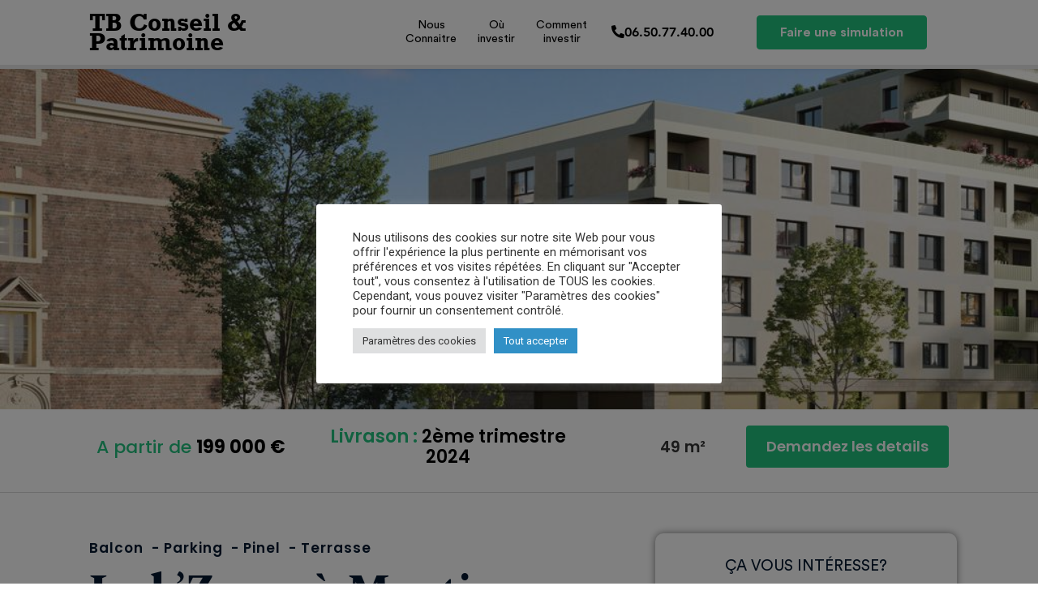

--- FILE ---
content_type: text/html; charset=UTF-8
request_url: https://tb-conseilpatrimoine.com/programme_neuf/la-kzerne-a-montigny-les-metz/
body_size: 21683
content:
<!doctype html>
<html lang="fr-FR">
<head>
	<meta charset="UTF-8">
	<meta name="viewport" content="width=device-width, initial-scale=1">
	<link rel="profile" href="https://gmpg.org/xfn/11">
	<meta name='robots' content='index, follow, max-image-preview:large, max-snippet:-1, max-video-preview:-1' />

<!-- Google Tag Manager for WordPress by gtm4wp.com -->
<script data-cfasync="false" data-pagespeed-no-defer>
	var gtm4wp_datalayer_name = "dataLayer";
	var dataLayer = dataLayer || [];
</script>
<!-- End Google Tag Manager for WordPress by gtm4wp.com --><meta property="og:title" content="La k&rsquo;Zerne à Montigny-lès-Metz"/>
<meta property="og:description" content="Nouvelle résidence La K&#039;Zerne à Montigny-lès-Metz ! Cette résidence vous propose des appartements neufs du 2 pièces au 4&nbsp;pièces, avec espaces extéri"/>
<meta property="og:image" content="https://tb-conseilpatrimoine.com/wp-content/uploads/2022/03/801189A.jpg"/>
<meta property="og:image:width" content="1024"/>
<meta property="og:image:height" content="738"/>
<meta property="og:type" content="article"/>
<meta property="og:article:published_time" content="2022-03-23 16:54:19"/>
<meta property="og:article:modified_time" content="2022-03-23 16:54:20"/>
<meta name="twitter:card" content="summary">
<meta name="twitter:title" content="La k&rsquo;Zerne à Montigny-lès-Metz"/>
<meta name="twitter:description" content="Nouvelle résidence La K&#039;Zerne à Montigny-lès-Metz ! Cette résidence vous propose des appartements neufs du 2 pièces au 4&nbsp;pièces, avec espaces extéri"/>
<meta name="twitter:image" content="https://tb-conseilpatrimoine.com/wp-content/uploads/2022/03/801189A.jpg"/>
<meta name="author" content="Andy Yvannah"/>

	<!-- This site is optimized with the Yoast SEO plugin v23.4 - https://yoast.com/wordpress/plugins/seo/ -->
	<title>La k&#039;Zerne à Montigny-lès-Metz - TB Conseil Patrimoine</title>
	<link rel="canonical" href="https://tb-conseilpatrimoine.com/programme_neuf/la-kzerne-a-montigny-les-metz/" />
	<meta property="og:url" content="https://tb-conseilpatrimoine.com/programme_neuf/la-kzerne-a-montigny-les-metz/" />
	<meta property="og:site_name" content="TB Conseil Patrimoine" />
	<meta property="article:modified_time" content="2022-03-23T15:54:20+00:00" />
	<meta property="og:image" content="https://tb-conseilpatrimoine.com/wp-content/uploads/2022/03/801189A.jpg" />
	<meta property="og:image:width" content="1024" />
	<meta property="og:image:height" content="738" />
	<meta property="og:image:type" content="image/jpeg" />
	<meta name="twitter:label1" content="Durée de lecture estimée" />
	<meta name="twitter:data1" content="1 minute" />
	<script type="application/ld+json" class="yoast-schema-graph">{"@context":"https://schema.org","@graph":[{"@type":"WebPage","@id":"https://tb-conseilpatrimoine.com/programme_neuf/la-kzerne-a-montigny-les-metz/","url":"https://tb-conseilpatrimoine.com/programme_neuf/la-kzerne-a-montigny-les-metz/","name":"La k'Zerne à Montigny-lès-Metz - TB Conseil Patrimoine","isPartOf":{"@id":"https://tb-conseilpatrimoine.com/#website"},"primaryImageOfPage":{"@id":"https://tb-conseilpatrimoine.com/programme_neuf/la-kzerne-a-montigny-les-metz/#primaryimage"},"image":{"@id":"https://tb-conseilpatrimoine.com/programme_neuf/la-kzerne-a-montigny-les-metz/#primaryimage"},"thumbnailUrl":"https://tb-conseilpatrimoine.com/wp-content/uploads/2022/03/801189A.jpg","datePublished":"2022-03-23T15:54:19+00:00","dateModified":"2022-03-23T15:54:20+00:00","breadcrumb":{"@id":"https://tb-conseilpatrimoine.com/programme_neuf/la-kzerne-a-montigny-les-metz/#breadcrumb"},"inLanguage":"fr-FR","potentialAction":[{"@type":"ReadAction","target":["https://tb-conseilpatrimoine.com/programme_neuf/la-kzerne-a-montigny-les-metz/"]}]},{"@type":"ImageObject","inLanguage":"fr-FR","@id":"https://tb-conseilpatrimoine.com/programme_neuf/la-kzerne-a-montigny-les-metz/#primaryimage","url":"https://tb-conseilpatrimoine.com/wp-content/uploads/2022/03/801189A.jpg","contentUrl":"https://tb-conseilpatrimoine.com/wp-content/uploads/2022/03/801189A.jpg","width":1024,"height":738},{"@type":"BreadcrumbList","@id":"https://tb-conseilpatrimoine.com/programme_neuf/la-kzerne-a-montigny-les-metz/#breadcrumb","itemListElement":[{"@type":"ListItem","position":1,"name":"Accueil","item":"https://tb-conseilpatrimoine.com/"},{"@type":"ListItem","position":2,"name":"Programmes neufs","item":"https://tb-conseilpatrimoine.com/programme_neuf/"},{"@type":"ListItem","position":3,"name":"La k&rsquo;Zerne à Montigny-lès-Metz"}]},{"@type":"WebSite","@id":"https://tb-conseilpatrimoine.com/#website","url":"https://tb-conseilpatrimoine.com/","name":"TB Conseil Patrimoine","description":"Vous aider à investir dans l&#039;immobilier neuf","potentialAction":[{"@type":"SearchAction","target":{"@type":"EntryPoint","urlTemplate":"https://tb-conseilpatrimoine.com/?s={search_term_string}"},"query-input":{"@type":"PropertyValueSpecification","valueRequired":true,"valueName":"search_term_string"}}],"inLanguage":"fr-FR"}]}</script>
	<!-- / Yoast SEO plugin. -->


<link rel="alternate" type="application/rss+xml" title="TB Conseil Patrimoine &raquo; Flux" href="https://tb-conseilpatrimoine.com/feed/" />
<link rel="alternate" type="application/rss+xml" title="TB Conseil Patrimoine &raquo; Flux des commentaires" href="https://tb-conseilpatrimoine.com/comments/feed/" />
<link rel="alternate" title="oEmbed (JSON)" type="application/json+oembed" href="https://tb-conseilpatrimoine.com/wp-json/oembed/1.0/embed?url=https%3A%2F%2Ftb-conseilpatrimoine.com%2Fprogramme_neuf%2Fla-kzerne-a-montigny-les-metz%2F" />
<link rel="alternate" title="oEmbed (XML)" type="text/xml+oembed" href="https://tb-conseilpatrimoine.com/wp-json/oembed/1.0/embed?url=https%3A%2F%2Ftb-conseilpatrimoine.com%2Fprogramme_neuf%2Fla-kzerne-a-montigny-les-metz%2F&#038;format=xml" />
<style id='wp-img-auto-sizes-contain-inline-css'>
img:is([sizes=auto i],[sizes^="auto," i]){contain-intrinsic-size:3000px 1500px}
/*# sourceURL=wp-img-auto-sizes-contain-inline-css */
</style>
<link rel='stylesheet' id='dce-animations-css' href='https://tb-conseilpatrimoine.com/wp-content/plugins/dynamic-content-for-elementor/assets/css/animations.css?ver=2.7.10' media='all' />
<style id='wp-emoji-styles-inline-css'>

	img.wp-smiley, img.emoji {
		display: inline !important;
		border: none !important;
		box-shadow: none !important;
		height: 1em !important;
		width: 1em !important;
		margin: 0 0.07em !important;
		vertical-align: -0.1em !important;
		background: none !important;
		padding: 0 !important;
	}
/*# sourceURL=wp-emoji-styles-inline-css */
</style>
<link rel='stylesheet' id='wp-block-library-css' href='https://tb-conseilpatrimoine.com/wp-includes/css/dist/block-library/style.min.css?ver=6.9' media='all' />
<style id='global-styles-inline-css'>
:root{--wp--preset--aspect-ratio--square: 1;--wp--preset--aspect-ratio--4-3: 4/3;--wp--preset--aspect-ratio--3-4: 3/4;--wp--preset--aspect-ratio--3-2: 3/2;--wp--preset--aspect-ratio--2-3: 2/3;--wp--preset--aspect-ratio--16-9: 16/9;--wp--preset--aspect-ratio--9-16: 9/16;--wp--preset--color--black: #000000;--wp--preset--color--cyan-bluish-gray: #abb8c3;--wp--preset--color--white: #ffffff;--wp--preset--color--pale-pink: #f78da7;--wp--preset--color--vivid-red: #cf2e2e;--wp--preset--color--luminous-vivid-orange: #ff6900;--wp--preset--color--luminous-vivid-amber: #fcb900;--wp--preset--color--light-green-cyan: #7bdcb5;--wp--preset--color--vivid-green-cyan: #00d084;--wp--preset--color--pale-cyan-blue: #8ed1fc;--wp--preset--color--vivid-cyan-blue: #0693e3;--wp--preset--color--vivid-purple: #9b51e0;--wp--preset--gradient--vivid-cyan-blue-to-vivid-purple: linear-gradient(135deg,rgb(6,147,227) 0%,rgb(155,81,224) 100%);--wp--preset--gradient--light-green-cyan-to-vivid-green-cyan: linear-gradient(135deg,rgb(122,220,180) 0%,rgb(0,208,130) 100%);--wp--preset--gradient--luminous-vivid-amber-to-luminous-vivid-orange: linear-gradient(135deg,rgb(252,185,0) 0%,rgb(255,105,0) 100%);--wp--preset--gradient--luminous-vivid-orange-to-vivid-red: linear-gradient(135deg,rgb(255,105,0) 0%,rgb(207,46,46) 100%);--wp--preset--gradient--very-light-gray-to-cyan-bluish-gray: linear-gradient(135deg,rgb(238,238,238) 0%,rgb(169,184,195) 100%);--wp--preset--gradient--cool-to-warm-spectrum: linear-gradient(135deg,rgb(74,234,220) 0%,rgb(151,120,209) 20%,rgb(207,42,186) 40%,rgb(238,44,130) 60%,rgb(251,105,98) 80%,rgb(254,248,76) 100%);--wp--preset--gradient--blush-light-purple: linear-gradient(135deg,rgb(255,206,236) 0%,rgb(152,150,240) 100%);--wp--preset--gradient--blush-bordeaux: linear-gradient(135deg,rgb(254,205,165) 0%,rgb(254,45,45) 50%,rgb(107,0,62) 100%);--wp--preset--gradient--luminous-dusk: linear-gradient(135deg,rgb(255,203,112) 0%,rgb(199,81,192) 50%,rgb(65,88,208) 100%);--wp--preset--gradient--pale-ocean: linear-gradient(135deg,rgb(255,245,203) 0%,rgb(182,227,212) 50%,rgb(51,167,181) 100%);--wp--preset--gradient--electric-grass: linear-gradient(135deg,rgb(202,248,128) 0%,rgb(113,206,126) 100%);--wp--preset--gradient--midnight: linear-gradient(135deg,rgb(2,3,129) 0%,rgb(40,116,252) 100%);--wp--preset--font-size--small: 13px;--wp--preset--font-size--medium: 20px;--wp--preset--font-size--large: 36px;--wp--preset--font-size--x-large: 42px;--wp--preset--spacing--20: 0.44rem;--wp--preset--spacing--30: 0.67rem;--wp--preset--spacing--40: 1rem;--wp--preset--spacing--50: 1.5rem;--wp--preset--spacing--60: 2.25rem;--wp--preset--spacing--70: 3.38rem;--wp--preset--spacing--80: 5.06rem;--wp--preset--shadow--natural: 6px 6px 9px rgba(0, 0, 0, 0.2);--wp--preset--shadow--deep: 12px 12px 50px rgba(0, 0, 0, 0.4);--wp--preset--shadow--sharp: 6px 6px 0px rgba(0, 0, 0, 0.2);--wp--preset--shadow--outlined: 6px 6px 0px -3px rgb(255, 255, 255), 6px 6px rgb(0, 0, 0);--wp--preset--shadow--crisp: 6px 6px 0px rgb(0, 0, 0);}:root { --wp--style--global--content-size: 800px;--wp--style--global--wide-size: 1200px; }:where(body) { margin: 0; }.wp-site-blocks > .alignleft { float: left; margin-right: 2em; }.wp-site-blocks > .alignright { float: right; margin-left: 2em; }.wp-site-blocks > .aligncenter { justify-content: center; margin-left: auto; margin-right: auto; }:where(.wp-site-blocks) > * { margin-block-start: 24px; margin-block-end: 0; }:where(.wp-site-blocks) > :first-child { margin-block-start: 0; }:where(.wp-site-blocks) > :last-child { margin-block-end: 0; }:root { --wp--style--block-gap: 24px; }:root :where(.is-layout-flow) > :first-child{margin-block-start: 0;}:root :where(.is-layout-flow) > :last-child{margin-block-end: 0;}:root :where(.is-layout-flow) > *{margin-block-start: 24px;margin-block-end: 0;}:root :where(.is-layout-constrained) > :first-child{margin-block-start: 0;}:root :where(.is-layout-constrained) > :last-child{margin-block-end: 0;}:root :where(.is-layout-constrained) > *{margin-block-start: 24px;margin-block-end: 0;}:root :where(.is-layout-flex){gap: 24px;}:root :where(.is-layout-grid){gap: 24px;}.is-layout-flow > .alignleft{float: left;margin-inline-start: 0;margin-inline-end: 2em;}.is-layout-flow > .alignright{float: right;margin-inline-start: 2em;margin-inline-end: 0;}.is-layout-flow > .aligncenter{margin-left: auto !important;margin-right: auto !important;}.is-layout-constrained > .alignleft{float: left;margin-inline-start: 0;margin-inline-end: 2em;}.is-layout-constrained > .alignright{float: right;margin-inline-start: 2em;margin-inline-end: 0;}.is-layout-constrained > .aligncenter{margin-left: auto !important;margin-right: auto !important;}.is-layout-constrained > :where(:not(.alignleft):not(.alignright):not(.alignfull)){max-width: var(--wp--style--global--content-size);margin-left: auto !important;margin-right: auto !important;}.is-layout-constrained > .alignwide{max-width: var(--wp--style--global--wide-size);}body .is-layout-flex{display: flex;}.is-layout-flex{flex-wrap: wrap;align-items: center;}.is-layout-flex > :is(*, div){margin: 0;}body .is-layout-grid{display: grid;}.is-layout-grid > :is(*, div){margin: 0;}body{padding-top: 0px;padding-right: 0px;padding-bottom: 0px;padding-left: 0px;}a:where(:not(.wp-element-button)){text-decoration: underline;}:root :where(.wp-element-button, .wp-block-button__link){background-color: #32373c;border-width: 0;color: #fff;font-family: inherit;font-size: inherit;font-style: inherit;font-weight: inherit;letter-spacing: inherit;line-height: inherit;padding-top: calc(0.667em + 2px);padding-right: calc(1.333em + 2px);padding-bottom: calc(0.667em + 2px);padding-left: calc(1.333em + 2px);text-decoration: none;text-transform: inherit;}.has-black-color{color: var(--wp--preset--color--black) !important;}.has-cyan-bluish-gray-color{color: var(--wp--preset--color--cyan-bluish-gray) !important;}.has-white-color{color: var(--wp--preset--color--white) !important;}.has-pale-pink-color{color: var(--wp--preset--color--pale-pink) !important;}.has-vivid-red-color{color: var(--wp--preset--color--vivid-red) !important;}.has-luminous-vivid-orange-color{color: var(--wp--preset--color--luminous-vivid-orange) !important;}.has-luminous-vivid-amber-color{color: var(--wp--preset--color--luminous-vivid-amber) !important;}.has-light-green-cyan-color{color: var(--wp--preset--color--light-green-cyan) !important;}.has-vivid-green-cyan-color{color: var(--wp--preset--color--vivid-green-cyan) !important;}.has-pale-cyan-blue-color{color: var(--wp--preset--color--pale-cyan-blue) !important;}.has-vivid-cyan-blue-color{color: var(--wp--preset--color--vivid-cyan-blue) !important;}.has-vivid-purple-color{color: var(--wp--preset--color--vivid-purple) !important;}.has-black-background-color{background-color: var(--wp--preset--color--black) !important;}.has-cyan-bluish-gray-background-color{background-color: var(--wp--preset--color--cyan-bluish-gray) !important;}.has-white-background-color{background-color: var(--wp--preset--color--white) !important;}.has-pale-pink-background-color{background-color: var(--wp--preset--color--pale-pink) !important;}.has-vivid-red-background-color{background-color: var(--wp--preset--color--vivid-red) !important;}.has-luminous-vivid-orange-background-color{background-color: var(--wp--preset--color--luminous-vivid-orange) !important;}.has-luminous-vivid-amber-background-color{background-color: var(--wp--preset--color--luminous-vivid-amber) !important;}.has-light-green-cyan-background-color{background-color: var(--wp--preset--color--light-green-cyan) !important;}.has-vivid-green-cyan-background-color{background-color: var(--wp--preset--color--vivid-green-cyan) !important;}.has-pale-cyan-blue-background-color{background-color: var(--wp--preset--color--pale-cyan-blue) !important;}.has-vivid-cyan-blue-background-color{background-color: var(--wp--preset--color--vivid-cyan-blue) !important;}.has-vivid-purple-background-color{background-color: var(--wp--preset--color--vivid-purple) !important;}.has-black-border-color{border-color: var(--wp--preset--color--black) !important;}.has-cyan-bluish-gray-border-color{border-color: var(--wp--preset--color--cyan-bluish-gray) !important;}.has-white-border-color{border-color: var(--wp--preset--color--white) !important;}.has-pale-pink-border-color{border-color: var(--wp--preset--color--pale-pink) !important;}.has-vivid-red-border-color{border-color: var(--wp--preset--color--vivid-red) !important;}.has-luminous-vivid-orange-border-color{border-color: var(--wp--preset--color--luminous-vivid-orange) !important;}.has-luminous-vivid-amber-border-color{border-color: var(--wp--preset--color--luminous-vivid-amber) !important;}.has-light-green-cyan-border-color{border-color: var(--wp--preset--color--light-green-cyan) !important;}.has-vivid-green-cyan-border-color{border-color: var(--wp--preset--color--vivid-green-cyan) !important;}.has-pale-cyan-blue-border-color{border-color: var(--wp--preset--color--pale-cyan-blue) !important;}.has-vivid-cyan-blue-border-color{border-color: var(--wp--preset--color--vivid-cyan-blue) !important;}.has-vivid-purple-border-color{border-color: var(--wp--preset--color--vivid-purple) !important;}.has-vivid-cyan-blue-to-vivid-purple-gradient-background{background: var(--wp--preset--gradient--vivid-cyan-blue-to-vivid-purple) !important;}.has-light-green-cyan-to-vivid-green-cyan-gradient-background{background: var(--wp--preset--gradient--light-green-cyan-to-vivid-green-cyan) !important;}.has-luminous-vivid-amber-to-luminous-vivid-orange-gradient-background{background: var(--wp--preset--gradient--luminous-vivid-amber-to-luminous-vivid-orange) !important;}.has-luminous-vivid-orange-to-vivid-red-gradient-background{background: var(--wp--preset--gradient--luminous-vivid-orange-to-vivid-red) !important;}.has-very-light-gray-to-cyan-bluish-gray-gradient-background{background: var(--wp--preset--gradient--very-light-gray-to-cyan-bluish-gray) !important;}.has-cool-to-warm-spectrum-gradient-background{background: var(--wp--preset--gradient--cool-to-warm-spectrum) !important;}.has-blush-light-purple-gradient-background{background: var(--wp--preset--gradient--blush-light-purple) !important;}.has-blush-bordeaux-gradient-background{background: var(--wp--preset--gradient--blush-bordeaux) !important;}.has-luminous-dusk-gradient-background{background: var(--wp--preset--gradient--luminous-dusk) !important;}.has-pale-ocean-gradient-background{background: var(--wp--preset--gradient--pale-ocean) !important;}.has-electric-grass-gradient-background{background: var(--wp--preset--gradient--electric-grass) !important;}.has-midnight-gradient-background{background: var(--wp--preset--gradient--midnight) !important;}.has-small-font-size{font-size: var(--wp--preset--font-size--small) !important;}.has-medium-font-size{font-size: var(--wp--preset--font-size--medium) !important;}.has-large-font-size{font-size: var(--wp--preset--font-size--large) !important;}.has-x-large-font-size{font-size: var(--wp--preset--font-size--x-large) !important;}
/*# sourceURL=global-styles-inline-css */
</style>

<link rel='stylesheet' id='jet-engine-frontend-css' href='https://tb-conseilpatrimoine.com/wp-content/plugins/jet-engine/assets/css/frontend.css?ver=3.0.5' media='all' />
<link rel='stylesheet' id='cookie-law-info-css' href='https://tb-conseilpatrimoine.com/wp-content/plugins/cookie-law-info/legacy/public/css/cookie-law-info-public.css?ver=3.2.6' media='all' />
<link rel='stylesheet' id='cookie-law-info-gdpr-css' href='https://tb-conseilpatrimoine.com/wp-content/plugins/cookie-law-info/legacy/public/css/cookie-law-info-gdpr.css?ver=3.2.6' media='all' />
<link rel='stylesheet' id='hello-elementor-css' href='https://tb-conseilpatrimoine.com/wp-content/themes/hello-elementor/assets/css/reset.css?ver=3.4.6' media='all' />
<link rel='stylesheet' id='hello-elementor-theme-style-css' href='https://tb-conseilpatrimoine.com/wp-content/themes/hello-elementor/assets/css/theme.css?ver=3.4.6' media='all' />
<link rel='stylesheet' id='hello-elementor-header-footer-css' href='https://tb-conseilpatrimoine.com/wp-content/themes/hello-elementor/assets/css/header-footer.css?ver=3.4.6' media='all' />
<link rel='stylesheet' id='elementor-icons-css' href='https://tb-conseilpatrimoine.com/wp-content/plugins/elementor/assets/lib/eicons/css/elementor-icons.min.css?ver=5.31.0' media='all' />
<link rel='stylesheet' id='elementor-frontend-css' href='https://tb-conseilpatrimoine.com/wp-content/plugins/elementor/assets/css/frontend.min.css?ver=3.24.2' media='all' />
<style id='elementor-frontend-inline-css'>
.elementor-5821 .elementor-element.elementor-element-14465e2:not(.elementor-motion-effects-element-type-background), .elementor-5821 .elementor-element.elementor-element-14465e2 > .elementor-motion-effects-container > .elementor-motion-effects-layer{background-image:url("https://tb-conseilpatrimoine.com/wp-content/uploads/2022/03/801189A.jpg");}
/*# sourceURL=elementor-frontend-inline-css */
</style>
<link rel='stylesheet' id='swiper-css' href='https://tb-conseilpatrimoine.com/wp-content/plugins/elementor/assets/lib/swiper/v8/css/swiper.min.css?ver=8.4.5' media='all' />
<link rel='stylesheet' id='e-swiper-css' href='https://tb-conseilpatrimoine.com/wp-content/plugins/elementor/assets/css/conditionals/e-swiper.min.css?ver=3.24.2' media='all' />
<link rel='stylesheet' id='elementor-post-3553-css' href='https://tb-conseilpatrimoine.com/wp-content/uploads/elementor/css/post-3553.css?ver=1726555251' media='all' />
<link rel='stylesheet' id='dce-style-css' href='https://tb-conseilpatrimoine.com/wp-content/plugins/dynamic-content-for-elementor/assets/css/style.min.css?ver=2.7.10' media='all' />
<link rel='stylesheet' id='dashicons-css' href='https://tb-conseilpatrimoine.com/wp-includes/css/dashicons.min.css?ver=6.9' media='all' />
<link rel='stylesheet' id='elementor-pro-css' href='https://tb-conseilpatrimoine.com/wp-content/plugins/elementor-pro/assets/css/frontend.min.css?ver=3.6.4' media='all' />
<link rel='stylesheet' id='elementor-global-css' href='https://tb-conseilpatrimoine.com/wp-content/uploads/elementor/css/global.css?ver=1726555252' media='all' />
<link rel='stylesheet' id='elementor-post-3582-css' href='https://tb-conseilpatrimoine.com/wp-content/uploads/elementor/css/post-3582.css?ver=1726555252' media='all' />
<link rel='stylesheet' id='elementor-post-3645-css' href='https://tb-conseilpatrimoine.com/wp-content/uploads/elementor/css/post-3645.css?ver=1726555252' media='all' />
<link rel='stylesheet' id='elementor-post-5821-css' href='https://tb-conseilpatrimoine.com/wp-content/uploads/elementor/css/post-5821.css?ver=1726555314' media='all' />
<link rel='stylesheet' id='eael-general-css' href='https://tb-conseilpatrimoine.com/wp-content/plugins/essential-addons-for-elementor-lite/assets/front-end/css/view/general.min.css?ver=6.0.4' media='all' />
<link rel='stylesheet' id='wp-block-paragraph-css' href='https://tb-conseilpatrimoine.com/wp-includes/blocks/paragraph/style.min.css?ver=6.9' media='all' />
<link rel='stylesheet' id='google-fonts-1-css' href='https://fonts.googleapis.com/css?family=Roboto%3A100%2C100italic%2C200%2C200italic%2C300%2C300italic%2C400%2C400italic%2C500%2C500italic%2C600%2C600italic%2C700%2C700italic%2C800%2C800italic%2C900%2C900italic%7CRoboto+Slab%3A100%2C100italic%2C200%2C200italic%2C300%2C300italic%2C400%2C400italic%2C500%2C500italic%2C600%2C600italic%2C700%2C700italic%2C800%2C800italic%2C900%2C900italic%7CPoppins%3A100%2C100italic%2C200%2C200italic%2C300%2C300italic%2C400%2C400italic%2C500%2C500italic%2C600%2C600italic%2C700%2C700italic%2C800%2C800italic%2C900%2C900italic&#038;display=auto&#038;ver=6.9' media='all' />
<link rel='stylesheet' id='elementor-icons-shared-0-css' href='https://tb-conseilpatrimoine.com/wp-content/plugins/elementor/assets/lib/font-awesome/css/fontawesome.min.css?ver=5.15.3' media='all' />
<link rel='stylesheet' id='elementor-icons-fa-solid-css' href='https://tb-conseilpatrimoine.com/wp-content/plugins/elementor/assets/lib/font-awesome/css/solid.min.css?ver=5.15.3' media='all' />
<link rel="preconnect" href="https://fonts.gstatic.com/" crossorigin><script src="https://tb-conseilpatrimoine.com/wp-includes/js/jquery/jquery.min.js?ver=3.7.1" id="jquery-core-js"></script>
<script src="https://tb-conseilpatrimoine.com/wp-includes/js/jquery/jquery-migrate.min.js?ver=3.4.1" id="jquery-migrate-js"></script>
<script id="cookie-law-info-js-extra">
var Cli_Data = {"nn_cookie_ids":[],"cookielist":[],"non_necessary_cookies":[],"ccpaEnabled":"","ccpaRegionBased":"","ccpaBarEnabled":"","strictlyEnabled":["necessary","obligatoire"],"ccpaType":"gdpr","js_blocking":"1","custom_integration":"","triggerDomRefresh":"","secure_cookies":""};
var cli_cookiebar_settings = {"animate_speed_hide":"500","animate_speed_show":"500","background":"#FFF","border":"#b1a6a6c2","border_on":"","button_1_button_colour":"#31b7c6","button_1_button_hover":"#27929e","button_1_link_colour":"#fff","button_1_as_button":"1","button_1_new_win":"","button_2_button_colour":"#333","button_2_button_hover":"#292929","button_2_link_colour":"#444","button_2_as_button":"","button_2_hidebar":"","button_3_button_colour":"#dedfe0","button_3_button_hover":"#b2b2b3","button_3_link_colour":"#333333","button_3_as_button":"1","button_3_new_win":"","button_4_button_colour":"#dedfe0","button_4_button_hover":"#b2b2b3","button_4_link_colour":"#333333","button_4_as_button":"1","button_7_button_colour":"#3190c6","button_7_button_hover":"#27739e","button_7_link_colour":"#fff","button_7_as_button":"1","button_7_new_win":"","font_family":"inherit","header_fix":"","notify_animate_hide":"1","notify_animate_show":"","notify_div_id":"#cookie-law-info-bar","notify_position_horizontal":"right","notify_position_vertical":"bottom","scroll_close":"","scroll_close_reload":"","accept_close_reload":"","reject_close_reload":"","showagain_tab":"","showagain_background":"#fff","showagain_border":"#000","showagain_div_id":"#cookie-law-info-again","showagain_x_position":"100px","text":"#333333","show_once_yn":"","show_once":"10000","logging_on":"","as_popup":"","popup_overlay":"1","bar_heading_text":"","cookie_bar_as":"popup","popup_showagain_position":"bottom-right","widget_position":"left"};
var log_object = {"ajax_url":"https://tb-conseilpatrimoine.com/wp-admin/admin-ajax.php"};
//# sourceURL=cookie-law-info-js-extra
</script>
<script src="https://tb-conseilpatrimoine.com/wp-content/plugins/cookie-law-info/legacy/public/js/cookie-law-info-public.js?ver=3.2.6" id="cookie-law-info-js"></script>
<link rel="https://api.w.org/" href="https://tb-conseilpatrimoine.com/wp-json/" /><link rel="alternate" title="JSON" type="application/json" href="https://tb-conseilpatrimoine.com/wp-json/wp/v2/programmes-neufs/9206" /><link rel="EditURI" type="application/rsd+xml" title="RSD" href="https://tb-conseilpatrimoine.com/xmlrpc.php?rsd" />
<meta name="generator" content="WordPress 6.9" />
<link rel='shortlink' href='https://tb-conseilpatrimoine.com/?p=9206' />

<!-- Google Tag Manager for WordPress by gtm4wp.com -->
<!-- GTM Container placement set to footer -->
<script data-cfasync="false" data-pagespeed-no-defer type="text/javascript">
</script>
<!-- End Google Tag Manager for WordPress by gtm4wp.com --><meta name="generator" content="Elementor 3.24.2; features: additional_custom_breakpoints; settings: css_print_method-external, google_font-enabled, font_display-auto">
			<style>
				.e-con.e-parent:nth-of-type(n+4):not(.e-lazyloaded):not(.e-no-lazyload),
				.e-con.e-parent:nth-of-type(n+4):not(.e-lazyloaded):not(.e-no-lazyload) * {
					background-image: none !important;
				}
				@media screen and (max-height: 1024px) {
					.e-con.e-parent:nth-of-type(n+3):not(.e-lazyloaded):not(.e-no-lazyload),
					.e-con.e-parent:nth-of-type(n+3):not(.e-lazyloaded):not(.e-no-lazyload) * {
						background-image: none !important;
					}
				}
				@media screen and (max-height: 640px) {
					.e-con.e-parent:nth-of-type(n+2):not(.e-lazyloaded):not(.e-no-lazyload),
					.e-con.e-parent:nth-of-type(n+2):not(.e-lazyloaded):not(.e-no-lazyload) * {
						background-image: none !important;
					}
				}
			</style>
			<link rel="icon" href="https://tb-conseilpatrimoine.com/wp-content/uploads/2022/02/favicon.png" sizes="32x32" />
<link rel="icon" href="https://tb-conseilpatrimoine.com/wp-content/uploads/2022/02/favicon.png" sizes="192x192" />
<link rel="apple-touch-icon" href="https://tb-conseilpatrimoine.com/wp-content/uploads/2022/02/favicon.png" />
<meta name="msapplication-TileImage" content="https://tb-conseilpatrimoine.com/wp-content/uploads/2022/02/favicon.png" />
<link rel='stylesheet' id='widget-heading-css' href='https://tb-conseilpatrimoine.com/wp-content/plugins/elementor/assets/css/widget-heading.min.css?ver=3.24.2' media='all' />
<link rel='stylesheet' id='widget-spacer-css' href='https://tb-conseilpatrimoine.com/wp-content/plugins/elementor/assets/css/widget-spacer.min.css?ver=3.24.2' media='all' />
<link rel='stylesheet' id='elementor-gallery-css' href='https://tb-conseilpatrimoine.com/wp-content/plugins/elementor/assets/lib/e-gallery/css/e-gallery.min.css?ver=1.2.0' media='all' />
<link rel='stylesheet' id='dce-google-maps-css' href='https://tb-conseilpatrimoine.com/wp-content/plugins/dynamic-content-for-elementor/assets/css/dynamic-google-maps.min.css?ver=2.7.10' media='all' />
<link rel='stylesheet' id='widget-text-editor-css' href='https://tb-conseilpatrimoine.com/wp-content/plugins/elementor/assets/css/widget-text-editor.min.css?ver=3.24.2' media='all' />
<link rel='stylesheet' id='elementor-post-8524-css' href='https://tb-conseilpatrimoine.com/wp-content/uploads/elementor/css/post-8524.css?ver=1726555314' media='all' />
<link rel='stylesheet' id='elementor-post-5901-css' href='https://tb-conseilpatrimoine.com/wp-content/uploads/elementor/css/post-5901.css?ver=1726556377' media='all' />
<link rel='stylesheet' id='widget-icon-list-css' href='https://tb-conseilpatrimoine.com/wp-content/plugins/elementor/assets/css/widget-icon-list.min.css?ver=3.24.2' media='all' />
<link rel='stylesheet' id='e-shapes-css' href='https://tb-conseilpatrimoine.com/wp-content/plugins/elementor/assets/css/conditionals/shapes.min.css?ver=3.24.2' media='all' />
<link rel='stylesheet' id='cookie-law-info-table-css' href='https://tb-conseilpatrimoine.com/wp-content/plugins/cookie-law-info/legacy/public/css/cookie-law-info-table.css?ver=3.2.6' media='all' />
</head>
<body class="wp-singular programmes-neufs-template-default single single-programmes-neufs postid-9206 wp-embed-responsive wp-theme-hello-elementor hello-elementor-default elementor-default elementor-kit-3553 elementor-page-5821">


<a class="skip-link screen-reader-text" href="#content">Aller au contenu</a>

		<header data-elementor-type="header" data-elementor-id="3582" class="elementor elementor-3582 elementor-location-header">
					<div class="elementor-section-wrap">
								<section data-dce-background-color="#FFFFFF" class="elementor-section elementor-top-section elementor-element elementor-element-7aa7d7f elementor-hidden-tablet elementor-hidden-mobile elementor-section-boxed elementor-section-height-default elementor-section-height-default" data-id="7aa7d7f" data-element_type="section" data-settings="{&quot;background_background&quot;:&quot;classic&quot;,&quot;sticky&quot;:&quot;top&quot;,&quot;sticky_on&quot;:[&quot;desktop&quot;],&quot;sticky_offset&quot;:0,&quot;sticky_effects_offset&quot;:0}">
						<div class="elementor-container elementor-column-gap-default">
					<div data-dce-background-color="#FFFFFF" class="elementor-column elementor-col-100 elementor-top-column elementor-element elementor-element-37874f4" data-id="37874f4" data-element_type="column" data-settings="{&quot;background_background&quot;:&quot;classic&quot;}">
			<div class="elementor-widget-wrap elementor-element-populated">
						<section class="elementor-section elementor-inner-section elementor-element elementor-element-4b7c921 elementor-section-boxed elementor-section-height-default elementor-section-height-default" data-id="4b7c921" data-element_type="section">
						<div class="elementor-container elementor-column-gap-default">
					<div class="elementor-column elementor-col-25 elementor-inner-column elementor-element elementor-element-211a18f" data-id="211a18f" data-element_type="column">
			<div class="elementor-widget-wrap elementor-element-populated">
						<div class="elementor-element elementor-element-0774bdb elementor-widget elementor-widget-heading" data-id="0774bdb" data-element_type="widget" data-widget_type="heading.default">
				<div class="elementor-widget-container">
			<div class="elementor-heading-title elementor-size-default"><a href="https://tb-conseilpatrimoine.com">TB Conseil & <br>Patrimoine</a></div>		</div>
				</div>
					</div>
		</div>
				<div class="elementor-column elementor-col-25 elementor-inner-column elementor-element elementor-element-7f2d96d" data-id="7f2d96d" data-element_type="column">
			<div class="elementor-widget-wrap elementor-element-populated">
						<div class="elementor-element elementor-element-7cf3696c elementor-nav-menu__align-right elementor-nav-menu--dropdown-tablet elementor-nav-menu__text-align-aside elementor-nav-menu--toggle elementor-nav-menu--burger elementor-widget elementor-widget-nav-menu" data-id="7cf3696c" data-element_type="widget" data-settings="{&quot;layout&quot;:&quot;horizontal&quot;,&quot;submenu_icon&quot;:{&quot;value&quot;:&quot;&lt;i class=\&quot;fas fa-caret-down\&quot;&gt;&lt;\/i&gt;&quot;,&quot;library&quot;:&quot;fa-solid&quot;},&quot;toggle&quot;:&quot;burger&quot;}" data-widget_type="nav-menu.default">
				<div class="elementor-widget-container">
						<nav migration_allowed="1" migrated="0" role="navigation" class="elementor-nav-menu--main elementor-nav-menu__container elementor-nav-menu--layout-horizontal e--pointer-underline e--animation-fade">
				<ul id="menu-1-7cf3696c" class="elementor-nav-menu"><li class="menu-item menu-item-type-post_type menu-item-object-page menu-item-11023"><a href="https://tb-conseilpatrimoine.com/formulaire-contact-tb-conseil-et-patrimoine/" class="elementor-item">Nous<br> Connaitre</a></li>
<li class="menu-item menu-item-type-custom menu-item-object-custom menu-item-3589"><a href="https://tb-conseilpatrimoine.com/villes-principales/" class="elementor-item">Où <br> investir</a></li>
<li class="menu-item menu-item-type-post_type menu-item-object-page menu-item-11026"><a href="https://tb-conseilpatrimoine.com/comment-investir/" class="elementor-item">Comment <br> investir</a></li>
</ul>			</nav>
					<div class="elementor-menu-toggle" role="button" tabindex="0" aria-label="Permuter le menu" aria-expanded="false">
			<i aria-hidden="true" role="presentation" class="elementor-menu-toggle__icon--open eicon-menu-bar"></i><i aria-hidden="true" role="presentation" class="elementor-menu-toggle__icon--close eicon-close"></i>			<span class="elementor-screen-only">Menu</span>
		</div>
			<nav class="elementor-nav-menu--dropdown elementor-nav-menu__container" role="navigation" aria-hidden="true">
				<ul id="menu-2-7cf3696c" class="elementor-nav-menu"><li class="menu-item menu-item-type-post_type menu-item-object-page menu-item-11023"><a href="https://tb-conseilpatrimoine.com/formulaire-contact-tb-conseil-et-patrimoine/" class="elementor-item" tabindex="-1">Nous<br> Connaitre</a></li>
<li class="menu-item menu-item-type-custom menu-item-object-custom menu-item-3589"><a href="https://tb-conseilpatrimoine.com/villes-principales/" class="elementor-item" tabindex="-1">Où <br> investir</a></li>
<li class="menu-item menu-item-type-post_type menu-item-object-page menu-item-11026"><a href="https://tb-conseilpatrimoine.com/comment-investir/" class="elementor-item" tabindex="-1">Comment <br> investir</a></li>
</ul>			</nav>
				</div>
				</div>
					</div>
		</div>
				<div class="elementor-column elementor-col-25 elementor-inner-column elementor-element elementor-element-d707da9" data-id="d707da9" data-element_type="column">
			<div class="elementor-widget-wrap elementor-element-populated">
						<div data-dce-background-color="#FFFFFF00" class="elementor-element elementor-element-57265d83 elementor-widget elementor-widget-button" data-id="57265d83" data-element_type="widget" data-widget_type="button.default">
				<div class="elementor-widget-container">
					<div class="elementor-button-wrapper">
			<a class="elementor-button elementor-button-link elementor-size-sm" href="tel:0650774000">
						<span class="elementor-button-content-wrapper">
						<span class="elementor-button-icon">
				<i aria-hidden="true" class="fas fa-phone-alt"></i>			</span>
									<span class="elementor-button-text">06.50.77.40.00</span>
					</span>
					</a>
		</div>
				</div>
				</div>
					</div>
		</div>
				<div class="elementor-column elementor-col-25 elementor-inner-column elementor-element elementor-element-cf81ea3" data-id="cf81ea3" data-element_type="column">
			<div class="elementor-widget-wrap elementor-element-populated">
						<div class="elementor-element elementor-element-5c800f16 elementor-widget elementor-widget-button" data-id="5c800f16" data-element_type="widget" data-widget_type="button.default">
				<div class="elementor-widget-container">
					<div class="elementor-button-wrapper">
			<a class="elementor-button elementor-button-link elementor-size-sm" href="https://tb-conseilpatrimoine.com/simulateur-bilan-patrimonial/">
						<span class="elementor-button-content-wrapper">
									<span class="elementor-button-text">Faire une simulation</span>
					</span>
					</a>
		</div>
				</div>
				</div>
					</div>
		</div>
					</div>
		</section>
					</div>
		</div>
					</div>
		</section>
				<section data-dce-background-color="#FFFFFF" class="elementor-section elementor-top-section elementor-element elementor-element-3f97ffbe elementor-hidden-desktop elementor-section-boxed elementor-section-height-default elementor-section-height-default" data-id="3f97ffbe" data-element_type="section" data-settings="{&quot;background_background&quot;:&quot;classic&quot;,&quot;sticky&quot;:&quot;top&quot;,&quot;sticky_on&quot;:[&quot;tablet&quot;,&quot;mobile&quot;],&quot;sticky_offset&quot;:0,&quot;sticky_effects_offset&quot;:0}">
						<div class="elementor-container elementor-column-gap-default">
					<div class="elementor-column elementor-col-33 elementor-top-column elementor-element elementor-element-f14041" data-id="f14041" data-element_type="column">
			<div class="elementor-widget-wrap elementor-element-populated">
						<div class="elementor-element elementor-element-0112e13 elementor-widget elementor-widget-heading" data-id="0112e13" data-element_type="widget" data-widget_type="heading.default">
				<div class="elementor-widget-container">
			<div class="elementor-heading-title elementor-size-default"><a href="https://tb-conseilpatrimoine.com">TB Conseil & <br>Patrimoine</a></div>		</div>
				</div>
					</div>
		</div>
				<div class="elementor-column elementor-col-33 elementor-top-column elementor-element elementor-element-190caf4e" data-id="190caf4e" data-element_type="column">
			<div class="elementor-widget-wrap elementor-element-populated">
						<div data-dce-background-color="#FFFFFFFA" class="elementor-element elementor-element-4ea17d80 elementor-widget elementor-widget-button" data-id="4ea17d80" data-element_type="widget" data-widget_type="button.default">
				<div class="elementor-widget-container">
					<div class="elementor-button-wrapper">
			<a class="elementor-button elementor-button-link elementor-size-sm" href="tel:0650774000">
						<span class="elementor-button-content-wrapper">
						<span class="elementor-button-icon">
				<i aria-hidden="true" class="fas fa-phone-alt"></i>			</span>
									<span class="elementor-button-text">06.50.77.40.00</span>
					</span>
					</a>
		</div>
				</div>
				</div>
					</div>
		</div>
				<div class="elementor-column elementor-col-33 elementor-top-column elementor-element elementor-element-7991da0c" data-id="7991da0c" data-element_type="column">
			<div class="elementor-widget-wrap elementor-element-populated">
						<div class="elementor-element elementor-element-1679899a elementor-nav-menu__align-right elementor-nav-menu--stretch elementor-nav-menu--dropdown-tablet elementor-nav-menu__text-align-aside elementor-nav-menu--toggle elementor-nav-menu--burger elementor-widget elementor-widget-nav-menu" data-id="1679899a" data-element_type="widget" data-settings="{&quot;full_width&quot;:&quot;stretch&quot;,&quot;layout&quot;:&quot;horizontal&quot;,&quot;submenu_icon&quot;:{&quot;value&quot;:&quot;&lt;i class=\&quot;fas fa-caret-down\&quot;&gt;&lt;\/i&gt;&quot;,&quot;library&quot;:&quot;fa-solid&quot;},&quot;toggle&quot;:&quot;burger&quot;}" data-widget_type="nav-menu.default">
				<div class="elementor-widget-container">
						<nav migration_allowed="1" migrated="0" role="navigation" class="elementor-nav-menu--main elementor-nav-menu__container elementor-nav-menu--layout-horizontal e--pointer-underline e--animation-fade">
				<ul id="menu-1-1679899a" class="elementor-nav-menu"><li class="menu-item menu-item-type-post_type menu-item-object-page menu-item-11023"><a href="https://tb-conseilpatrimoine.com/formulaire-contact-tb-conseil-et-patrimoine/" class="elementor-item">Nous<br> Connaitre</a></li>
<li class="menu-item menu-item-type-custom menu-item-object-custom menu-item-3589"><a href="https://tb-conseilpatrimoine.com/villes-principales/" class="elementor-item">Où <br> investir</a></li>
<li class="menu-item menu-item-type-post_type menu-item-object-page menu-item-11026"><a href="https://tb-conseilpatrimoine.com/comment-investir/" class="elementor-item">Comment <br> investir</a></li>
</ul>			</nav>
					<div class="elementor-menu-toggle" role="button" tabindex="0" aria-label="Permuter le menu" aria-expanded="false">
			<i aria-hidden="true" role="presentation" class="elementor-menu-toggle__icon--open eicon-menu-bar"></i><i aria-hidden="true" role="presentation" class="elementor-menu-toggle__icon--close eicon-close"></i>			<span class="elementor-screen-only">Menu</span>
		</div>
			<nav class="elementor-nav-menu--dropdown elementor-nav-menu__container" role="navigation" aria-hidden="true">
				<ul id="menu-2-1679899a" class="elementor-nav-menu"><li class="menu-item menu-item-type-post_type menu-item-object-page menu-item-11023"><a href="https://tb-conseilpatrimoine.com/formulaire-contact-tb-conseil-et-patrimoine/" class="elementor-item" tabindex="-1">Nous<br> Connaitre</a></li>
<li class="menu-item menu-item-type-custom menu-item-object-custom menu-item-3589"><a href="https://tb-conseilpatrimoine.com/villes-principales/" class="elementor-item" tabindex="-1">Où <br> investir</a></li>
<li class="menu-item menu-item-type-post_type menu-item-object-page menu-item-11026"><a href="https://tb-conseilpatrimoine.com/comment-investir/" class="elementor-item" tabindex="-1">Comment <br> investir</a></li>
</ul>			</nav>
				</div>
				</div>
					</div>
		</div>
					</div>
		</section>
							</div>
				</header>
				<div data-elementor-type="single-post" data-elementor-id="5821" class="elementor elementor-5821 elementor-location-single post-9206 programmes-neufs type-programmes-neufs status-publish has-post-thumbnail hentry departement-moselle region-grande-est ville-montigny-les-metz">
					<div class="elementor-section-wrap">
								<section data-dce-background-image-url="https://tb-conseilpatrimoine.com/wp-content/uploads/2022/03/801189A.jpg" class="elementor-section elementor-top-section elementor-element elementor-element-14465e2 elementor-section-full_width elementor-section-height-default elementor-section-height-default" data-id="14465e2" data-element_type="section" data-settings="{&quot;background_background&quot;:&quot;classic&quot;}">
						<div class="elementor-container elementor-column-gap-default">
					<div class="elementor-column elementor-col-100 elementor-top-column elementor-element elementor-element-71b075a" data-id="71b075a" data-element_type="column">
			<div class="elementor-widget-wrap elementor-element-populated">
						<div class="elementor-element elementor-element-0e95aed elementor-widget elementor-widget-progress-tracker" data-id="0e95aed" data-element_type="widget" data-settings="{&quot;sticky&quot;:&quot;top&quot;,&quot;sticky_offset&quot;:77,&quot;sticky_offset_mobile&quot;:55,&quot;type&quot;:&quot;horizontal&quot;,&quot;relative_to&quot;:&quot;entire_page&quot;,&quot;percentage&quot;:&quot;no&quot;,&quot;sticky_on&quot;:[&quot;desktop&quot;,&quot;tablet&quot;,&quot;mobile&quot;],&quot;sticky_effects_offset&quot;:0}" data-widget_type="progress-tracker.default">
				<div class="elementor-widget-container">
			
		<div class="elementor-scrolling-tracker elementor-scrolling-tracker-horizontal elementor-scrolling-tracker-alignment-">
						<div class="current-progress">
					<div class="current-progress-percentage"></div>
				</div>
				</div>
				</div>
				</div>
				<div class="elementor-element elementor-element-3c0c221 elementor-widget elementor-widget-spacer" data-id="3c0c221" data-element_type="widget" data-widget_type="spacer.default">
				<div class="elementor-widget-container">
					<div class="elementor-spacer">
			<div class="elementor-spacer-inner"></div>
		</div>
				</div>
				</div>
					</div>
		</div>
					</div>
		</section>
				<section class="elementor-section elementor-top-section elementor-element elementor-element-05600c2 elementor-section-boxed elementor-section-height-default elementor-section-height-default" data-id="05600c2" data-element_type="section">
						<div class="elementor-container elementor-column-gap-default">
					<div class="elementor-column elementor-col-100 elementor-top-column elementor-element elementor-element-07eba8b" data-id="07eba8b" data-element_type="column">
			<div class="elementor-widget-wrap elementor-element-populated">
						<section class="elementor-section elementor-inner-section elementor-element elementor-element-7e8ba32 elementor-section-boxed elementor-section-height-default elementor-section-height-default" data-id="7e8ba32" data-element_type="section">
						<div class="elementor-container elementor-column-gap-default">
					<div class="elementor-column elementor-col-25 elementor-inner-column elementor-element elementor-element-286a734" data-id="286a734" data-element_type="column">
			<div class="elementor-widget-wrap elementor-element-populated">
						<div class="elementor-element elementor-element-1dbcb20 elementor-widget elementor-widget-jet-listing-dynamic-field" data-id="1dbcb20" data-element_type="widget" data-widget_type="jet-listing-dynamic-field.default">
				<div class="elementor-widget-container">
			<div class="jet-listing jet-listing-dynamic-field display-inline"><div class="jet-listing-dynamic-field__inline-wrap"><div class="jet-listing-dynamic-field__content">A partir de <b>199 000 €</b></div></div></div>		</div>
				</div>
					</div>
		</div>
				<div class="elementor-column elementor-col-25 elementor-inner-column elementor-element elementor-element-15da4e2" data-id="15da4e2" data-element_type="column">
			<div class="elementor-widget-wrap elementor-element-populated">
						<div class="elementor-element elementor-element-0fe05c2 elementor-widget elementor-widget-jet-listing-dynamic-field" data-id="0fe05c2" data-element_type="widget" data-widget_type="jet-listing-dynamic-field.default">
				<div class="elementor-widget-container">
			<div class="jet-listing jet-listing-dynamic-field display-inline"><div class="jet-listing-dynamic-field__inline-wrap"><div class="jet-listing-dynamic-field__content">Livrason : <span>2ème trimestre 2024<span></div></div></div>		</div>
				</div>
					</div>
		</div>
				<div class="elementor-column elementor-col-25 elementor-inner-column elementor-element elementor-element-bb90796" data-id="bb90796" data-element_type="column">
			<div class="elementor-widget-wrap elementor-element-populated">
						<div class="elementor-element elementor-element-203974d elementor-widget elementor-widget-jet-listing-dynamic-field" data-id="203974d" data-element_type="widget" data-widget_type="jet-listing-dynamic-field.default">
				<div class="elementor-widget-container">
			<div class="jet-listing jet-listing-dynamic-field display-inline"><div class="jet-listing-dynamic-field__inline-wrap"><div class="jet-listing-dynamic-field__icon is-svg-icon"><svg xmlns="http://www.w3.org/2000/svg" viewBox="0 0 32 32" width="64" height="64"><path d="M4 4L4 13L6 13L6 7.4375L14.5625 16L6 24.5625L6 19L4 19L4 28L13 28L13 26L7.4375 26L16 17.4375L24.5625 26L19 26L19 28L28 28L28 19L26 19L26 24.5625L17.4375 16L26 7.4375L26 13L28 13L28 4L19 4L19 6L24.5625 6L16 14.5625L7.4375 6L13 6L13 4Z" fill="#FFFFFF"></path></svg></div><div class="jet-listing-dynamic-field__content">49 m²</div></div></div>		</div>
				</div>
					</div>
		</div>
				<div class="elementor-column elementor-col-25 elementor-inner-column elementor-element elementor-element-2f9156a" data-id="2f9156a" data-element_type="column">
			<div class="elementor-widget-wrap elementor-element-populated">
						<div class="elementor-element elementor-element-8a5c101 elementor-align-justify elementor-mobile-align-center elementor-widget elementor-widget-button" data-id="8a5c101" data-element_type="widget" data-widget_type="button.default">
				<div class="elementor-widget-container">
					<div class="elementor-button-wrapper">
			<a class="elementor-button elementor-button-link elementor-size-sm" href="#brochure">
						<span class="elementor-button-content-wrapper">
									<span class="elementor-button-text">Demandez les details</span>
					</span>
					</a>
		</div>
				</div>
				</div>
					</div>
		</div>
					</div>
		</section>
					</div>
		</div>
					</div>
		</section>
				<section class="elementor-section elementor-top-section elementor-element elementor-element-f64eef4 elementor-section-boxed elementor-section-height-default elementor-section-height-default" data-id="f64eef4" data-element_type="section">
						<div class="elementor-container elementor-column-gap-default">
					<div class="elementor-column elementor-col-50 elementor-top-column elementor-element elementor-element-a252353" data-id="a252353" data-element_type="column">
			<div class="elementor-widget-wrap elementor-element-populated">
						<section class="elementor-section elementor-inner-section elementor-element elementor-element-1e0bd51 elementor-section-boxed elementor-section-height-default elementor-section-height-default" data-id="1e0bd51" data-element_type="section">
						<div class="elementor-container elementor-column-gap-default">
					<div class="elementor-column elementor-col-100 elementor-inner-column elementor-element elementor-element-1fac232" data-id="1fac232" data-element_type="column">
			<div class="elementor-widget-wrap elementor-element-populated">
						<div class="elementor-element elementor-element-32da7dd elementor-widget elementor-widget-jet-listing-dynamic-field" data-id="32da7dd" data-element_type="widget" data-widget_type="jet-listing-dynamic-field.default">
				<div class="elementor-widget-container">
			<div class="jet-listing jet-listing-dynamic-field display-inline"><div class="jet-listing-dynamic-field__inline-wrap"><span class="jet-listing-dynamic-field__content">Balcon &nbsp;-&nbsp;Parking &nbsp;-&nbsp;Pinel &nbsp;-&nbsp;Terrasse</span></div></div>		</div>
				</div>
				<div class="elementor-element elementor-element-d720f68 elementor-widget elementor-widget-theme-post-title elementor-page-title elementor-widget-heading" data-id="d720f68" data-element_type="widget" data-widget_type="theme-post-title.default">
				<div class="elementor-widget-container">
			<h1 class="elementor-heading-title elementor-size-default">La k&rsquo;Zerne à Montigny-lès-Metz</h1>		</div>
				</div>
					</div>
		</div>
					</div>
		</section>
				<div class="elementor-element elementor-element-c5a984a elementor-widget elementor-widget-gallery" data-id="c5a984a" data-element_type="widget" data-settings="{&quot;columns&quot;:3,&quot;gap&quot;:{&quot;unit&quot;:&quot;px&quot;,&quot;size&quot;:1,&quot;sizes&quot;:[]},&quot;columns_mobile&quot;:2,&quot;gap_mobile&quot;:{&quot;unit&quot;:&quot;px&quot;,&quot;size&quot;:3,&quot;sizes&quot;:[]},&quot;lazyload&quot;:&quot;yes&quot;,&quot;gallery_layout&quot;:&quot;grid&quot;,&quot;columns_tablet&quot;:2,&quot;gap_tablet&quot;:{&quot;unit&quot;:&quot;px&quot;,&quot;size&quot;:10,&quot;sizes&quot;:[]},&quot;link_to&quot;:&quot;file&quot;,&quot;aspect_ratio&quot;:&quot;3:2&quot;,&quot;overlay_background&quot;:&quot;yes&quot;,&quot;content_hover_animation&quot;:&quot;fade-in&quot;}" data-widget_type="gallery.default">
				<div class="elementor-widget-container">
					<div class="elementor-gallery__container">
							<a class="e-gallery-item elementor-gallery-item elementor-animated-content" href="https://tb-conseilpatrimoine.com/wp-content/uploads/2022/03/801189B.jpg" data-elementor-open-lightbox="yes" data-elementor-lightbox-slideshow="all-c5a984a" data-elementor-lightbox-title="801189B" data-e-action-hash="#elementor-action%3Aaction%3Dlightbox%26settings%3DeyJpZCI6OTIwNywidXJsIjoiaHR0cHM6XC9cL3RiLWNvbnNlaWxwYXRyaW1vaW5lLmNvbVwvd3AtY29udGVudFwvdXBsb2Fkc1wvMjAyMlwvMDNcLzgwMTE4OUIuanBnIiwic2xpZGVzaG93IjoiYWxsLWM1YTk4NGEifQ%3D%3D">
					<div class="e-gallery-image elementor-gallery-item__image" data-thumbnail="https://tb-conseilpatrimoine.com/wp-content/uploads/2022/03/801189B-300x216.jpg" data-width="300" data-height="216" alt="" ></div>
											<div class="elementor-gallery-item__overlay"></div>
														</a>
							<a class="e-gallery-item elementor-gallery-item elementor-animated-content" href="https://tb-conseilpatrimoine.com/wp-content/uploads/2022/03/801189C.jpg" data-elementor-open-lightbox="yes" data-elementor-lightbox-slideshow="all-c5a984a" data-elementor-lightbox-title="801189C" data-e-action-hash="#elementor-action%3Aaction%3Dlightbox%26settings%3DeyJpZCI6OTIwOCwidXJsIjoiaHR0cHM6XC9cL3RiLWNvbnNlaWxwYXRyaW1vaW5lLmNvbVwvd3AtY29udGVudFwvdXBsb2Fkc1wvMjAyMlwvMDNcLzgwMTE4OUMuanBnIiwic2xpZGVzaG93IjoiYWxsLWM1YTk4NGEifQ%3D%3D">
					<div class="e-gallery-image elementor-gallery-item__image" data-thumbnail="https://tb-conseilpatrimoine.com/wp-content/uploads/2022/03/801189C-300x216.jpg" data-width="300" data-height="216" alt="" ></div>
											<div class="elementor-gallery-item__overlay"></div>
														</a>
							<a class="e-gallery-item elementor-gallery-item elementor-animated-content" href="https://tb-conseilpatrimoine.com/wp-content/uploads/2022/03/801189.jpg" data-elementor-open-lightbox="yes" data-elementor-lightbox-slideshow="all-c5a984a" data-elementor-lightbox-title="801189" data-e-action-hash="#elementor-action%3Aaction%3Dlightbox%26settings%3DeyJpZCI6OTIwOSwidXJsIjoiaHR0cHM6XC9cL3RiLWNvbnNlaWxwYXRyaW1vaW5lLmNvbVwvd3AtY29udGVudFwvdXBsb2Fkc1wvMjAyMlwvMDNcLzgwMTE4OS5qcGciLCJzbGlkZXNob3ciOiJhbGwtYzVhOTg0YSJ9">
					<div class="e-gallery-image elementor-gallery-item__image" data-thumbnail="https://tb-conseilpatrimoine.com/wp-content/uploads/2022/03/801189-300x216.jpg" data-width="300" data-height="216" alt="" ></div>
											<div class="elementor-gallery-item__overlay"></div>
														</a>
							<a class="e-gallery-item elementor-gallery-item elementor-animated-content" href="https://tb-conseilpatrimoine.com/wp-content/uploads/2022/03/801189A.jpg" data-elementor-open-lightbox="yes" data-elementor-lightbox-slideshow="all-c5a984a" data-elementor-lightbox-title="801189A" data-e-action-hash="#elementor-action%3Aaction%3Dlightbox%26settings%3DeyJpZCI6OTIxMCwidXJsIjoiaHR0cHM6XC9cL3RiLWNvbnNlaWxwYXRyaW1vaW5lLmNvbVwvd3AtY29udGVudFwvdXBsb2Fkc1wvMjAyMlwvMDNcLzgwMTE4OUEuanBnIiwic2xpZGVzaG93IjoiYWxsLWM1YTk4NGEifQ%3D%3D">
					<div class="e-gallery-image elementor-gallery-item__image" data-thumbnail="https://tb-conseilpatrimoine.com/wp-content/uploads/2022/03/801189A-300x216.jpg" data-width="300" data-height="216" alt="" ></div>
											<div class="elementor-gallery-item__overlay"></div>
														</a>
					</div>
			</div>
				</div>
				<div class="elementor-element elementor-element-6cff932 elementor-widget elementor-widget-theme-post-content" data-id="6cff932" data-element_type="widget" data-widget_type="theme-post-content.default">
				<div class="elementor-widget-container">
			
<p>Nouvelle résidence La K&rsquo;Zerne à Montigny-lès-Metz ! Cette résidence vous propose des appartements neufs du 2 pièces au 4&nbsp;pièces, avec espaces extérieurs (balcons ou terrasses). Vous&nbsp;bénéficierez&nbsp;d&rsquo;une qualité de vie remarquable, au calme et à proximité immédiate des commerces et des transports. Les prestations raffinées sont sélectionnées avec le plus grand soin pour garantir un niveau de confort optimal et une douceur de vivre au quotidien.</p>



<p>Une résidence conforme à la RT2012 &#8211; 10%, idéale pour y habiter en toute sérénité ou pour se constituer un patrimoine de valeur tout en réduisant ses impôts avec le dispositif PINEL. Livraison: 2e trimestre 2024.</p>
		</div>
				</div>
				<div class="elementor-element elementor-element-c3e3940 jedv-enabled--yes elementor-widget elementor-widget-heading" data-id="c3e3940" data-element_type="widget" data-widget_type="heading.default">
				<div class="elementor-widget-container">
			<h2 class="elementor-heading-title elementor-size-default">Bien Disponible : </h2>		</div>
				</div>
				<div class="elementor-element elementor-element-b85f7c8 jedv-enabled--yes elementor-widget elementor-widget-jet-listing-grid" data-id="b85f7c8" data-element_type="widget" data-settings="{&quot;columns&quot;:&quot;2&quot;}" data-widget_type="jet-listing-grid.default">
				<div class="elementor-widget-container">
			<div class="jet-listing-grid jet-listing"><div class="jet-listing-grid__items grid-col-desk-2 grid-col-tablet-2 grid-col-mobile-2 jet-listing-grid--8524"  data-nav="{&quot;enabled&quot;:false,&quot;type&quot;:null,&quot;more_el&quot;:null,&quot;query&quot;:[],&quot;widget_settings&quot;:{&quot;lisitng_id&quot;:8524,&quot;posts_num&quot;:10,&quot;columns&quot;:2,&quot;columns_tablet&quot;:2,&quot;columns_mobile&quot;:2,&quot;is_archive_template&quot;:&quot;&quot;,&quot;post_status&quot;:[&quot;publish&quot;],&quot;use_random_posts_num&quot;:&quot;&quot;,&quot;max_posts_num&quot;:9,&quot;not_found_message&quot;:&quot;Aucune donn\u00e9e disponible pour le moment&quot;,&quot;is_masonry&quot;:false,&quot;equal_columns_height&quot;:&quot;&quot;,&quot;use_load_more&quot;:&quot;&quot;,&quot;load_more_id&quot;:&quot;&quot;,&quot;load_more_type&quot;:&quot;click&quot;,&quot;use_custom_post_types&quot;:&quot;&quot;,&quot;custom_post_types&quot;:[],&quot;hide_widget_if&quot;:&quot;&quot;,&quot;carousel_enabled&quot;:&quot;&quot;,&quot;slides_to_scroll&quot;:&quot;1&quot;,&quot;arrows&quot;:&quot;true&quot;,&quot;arrow_icon&quot;:&quot;fa fa-angle-left&quot;,&quot;dots&quot;:&quot;&quot;,&quot;autoplay&quot;:&quot;true&quot;,&quot;autoplay_speed&quot;:5000,&quot;infinite&quot;:&quot;true&quot;,&quot;center_mode&quot;:&quot;&quot;,&quot;effect&quot;:&quot;slide&quot;,&quot;speed&quot;:500,&quot;inject_alternative_items&quot;:&quot;&quot;,&quot;injection_items&quot;:[],&quot;scroll_slider_enabled&quot;:&quot;&quot;,&quot;scroll_slider_on&quot;:[&quot;desktop&quot;,&quot;tablet&quot;,&quot;mobile&quot;],&quot;custom_query&quot;:false,&quot;custom_query_id&quot;:&quot;&quot;,&quot;_element_id&quot;:&quot;&quot;}}" data-page="1" data-pages="1" data-listing-source="repeater"><div class="jet-listing-grid__item jet-listing-dynamic-post-9206" data-post-id="9206" >		<div data-elementor-type="jet-listing-items" data-elementor-id="8524" class="elementor elementor-8524">
						<section class="elementor-section elementor-top-section elementor-element elementor-element-f066c9d elementor-section-content-middle elementor-section-boxed elementor-section-height-default elementor-section-height-default" data-id="f066c9d" data-element_type="section">
						<div class="elementor-container elementor-column-gap-no">
					<div class="elementor-column elementor-col-100 elementor-top-column elementor-element elementor-element-644e9d7" data-id="644e9d7" data-element_type="column">
			<div class="elementor-widget-wrap elementor-element-populated">
						<div class="elementor-element elementor-element-1523c37 elementor-widget elementor-widget-jet-listing-dynamic-field" data-id="1523c37" data-element_type="widget" data-widget_type="jet-listing-dynamic-field.default">
				<div class="elementor-widget-container">
			<div class="jet-listing jet-listing-dynamic-field display-inline"><div class="jet-listing-dynamic-field__inline-wrap"><div class="jet-listing-dynamic-field__content">Appartement 2 pièces</div></div></div>		</div>
				</div>
				<div class="elementor-element elementor-element-280a3b3 elementor-widget__width-auto elementor-widget elementor-widget-jet-listing-dynamic-field" data-id="280a3b3" data-element_type="widget" data-widget_type="jet-listing-dynamic-field.default">
				<div class="elementor-widget-container">
			<div class="jet-listing jet-listing-dynamic-field display-inline"><div class="jet-listing-dynamic-field__inline-wrap"><div class="jet-listing-dynamic-field__content">39 m²</div></div></div>		</div>
				</div>
				<div class="elementor-element elementor-element-e3d7aa0 elementor-widget__width-auto elementor-widget elementor-widget-jet-listing-dynamic-field" data-id="e3d7aa0" data-element_type="widget" data-widget_type="jet-listing-dynamic-field.default">
				<div class="elementor-widget-container">
			<div class="jet-listing jet-listing-dynamic-field display-inline"><div class="jet-listing-dynamic-field__inline-wrap"><div class="jet-listing-dynamic-field__content">Soit 4 036 €/m²</div></div></div>		</div>
				</div>
				<div class="elementor-element elementor-element-f663df3 elementor-widget elementor-widget-jet-listing-dynamic-field" data-id="f663df3" data-element_type="widget" data-widget_type="jet-listing-dynamic-field.default">
				<div class="elementor-widget-container">
			<div class="jet-listing jet-listing-dynamic-field display-inline"><div class="jet-listing-dynamic-field__inline-wrap"><div class="jet-listing-dynamic-field__content">250 000€</div></div></div>		</div>
				</div>
				<div class="elementor-element elementor-element-bd6fad3 elementor-widget elementor-widget-jet-listing-dynamic-field" data-id="bd6fad3" data-element_type="widget" data-widget_type="jet-listing-dynamic-field.default">
				<div class="elementor-widget-container">
			<div class="jet-listing jet-listing-dynamic-field display-inline"><div class="jet-listing-dynamic-field__inline-wrap"><div class="jet-listing-dynamic-field__content">6e étage / Parking</div></div></div>		</div>
				</div>
				<div class="elementor-element elementor-element-51372ac elementor-align-center elementor-widget elementor-widget-button" data-id="51372ac" data-element_type="widget" data-widget_type="button.default">
				<div class="elementor-widget-container">
					<div class="elementor-button-wrapper">
			<a class="elementor-button elementor-button-link elementor-size-sm" href="#brochure">
						<span class="elementor-button-content-wrapper">
									<span class="elementor-button-text">Plus d'infos</span>
					</span>
					</a>
		</div>
				</div>
				</div>
					</div>
		</div>
					</div>
		</section>
				</div>
		</div><div class="jet-listing-grid__item jet-listing-dynamic-post-9206" data-post-id="9206" >		<div data-elementor-type="jet-listing-items" data-elementor-id="8524" class="elementor elementor-8524">
						<section class="elementor-section elementor-top-section elementor-element elementor-element-f066c9d elementor-section-content-middle elementor-section-boxed elementor-section-height-default elementor-section-height-default" data-id="f066c9d" data-element_type="section">
						<div class="elementor-container elementor-column-gap-no">
					<div class="elementor-column elementor-col-100 elementor-top-column elementor-element elementor-element-644e9d7" data-id="644e9d7" data-element_type="column">
			<div class="elementor-widget-wrap elementor-element-populated">
						<div class="elementor-element elementor-element-1523c37 elementor-widget elementor-widget-jet-listing-dynamic-field" data-id="1523c37" data-element_type="widget" data-widget_type="jet-listing-dynamic-field.default">
				<div class="elementor-widget-container">
			<div class="jet-listing jet-listing-dynamic-field display-inline"><div class="jet-listing-dynamic-field__inline-wrap"><div class="jet-listing-dynamic-field__content">Appartement 3 pièces</div></div></div>		</div>
				</div>
				<div class="elementor-element elementor-element-280a3b3 elementor-widget__width-auto elementor-widget elementor-widget-jet-listing-dynamic-field" data-id="280a3b3" data-element_type="widget" data-widget_type="jet-listing-dynamic-field.default">
				<div class="elementor-widget-container">
			<div class="jet-listing jet-listing-dynamic-field display-inline"><div class="jet-listing-dynamic-field__inline-wrap"><div class="jet-listing-dynamic-field__content">49 m²</div></div></div>		</div>
				</div>
				<div class="elementor-element elementor-element-e3d7aa0 elementor-widget__width-auto elementor-widget elementor-widget-jet-listing-dynamic-field" data-id="e3d7aa0" data-element_type="widget" data-widget_type="jet-listing-dynamic-field.default">
				<div class="elementor-widget-container">
			<div class="jet-listing jet-listing-dynamic-field display-inline"><div class="jet-listing-dynamic-field__inline-wrap"><div class="jet-listing-dynamic-field__content">Soit 4 037 €/m²</div></div></div>		</div>
				</div>
				<div class="elementor-element elementor-element-f663df3 elementor-widget elementor-widget-jet-listing-dynamic-field" data-id="f663df3" data-element_type="widget" data-widget_type="jet-listing-dynamic-field.default">
				<div class="elementor-widget-container">
			<div class="jet-listing jet-listing-dynamic-field display-inline"><div class="jet-listing-dynamic-field__inline-wrap"><div class="jet-listing-dynamic-field__content">199 000 €</div></div></div>		</div>
				</div>
				<div class="elementor-element elementor-element-bd6fad3 elementor-widget elementor-widget-jet-listing-dynamic-field" data-id="bd6fad3" data-element_type="widget" data-widget_type="jet-listing-dynamic-field.default">
				<div class="elementor-widget-container">
			<div class="jet-listing jet-listing-dynamic-field display-inline"><div class="jet-listing-dynamic-field__inline-wrap"><div class="jet-listing-dynamic-field__content">2e étage / Balcon / Parking</div></div></div>		</div>
				</div>
				<div class="elementor-element elementor-element-51372ac elementor-align-center elementor-widget elementor-widget-button" data-id="51372ac" data-element_type="widget" data-widget_type="button.default">
				<div class="elementor-widget-container">
					<div class="elementor-button-wrapper">
			<a class="elementor-button elementor-button-link elementor-size-sm" href="#brochure">
						<span class="elementor-button-content-wrapper">
									<span class="elementor-button-text">Plus d'infos</span>
					</span>
					</a>
		</div>
				</div>
				</div>
					</div>
		</div>
					</div>
		</section>
				</div>
		</div><div class="jet-listing-grid__item jet-listing-dynamic-post-9206" data-post-id="9206" >		<div data-elementor-type="jet-listing-items" data-elementor-id="8524" class="elementor elementor-8524">
						<section class="elementor-section elementor-top-section elementor-element elementor-element-f066c9d elementor-section-content-middle elementor-section-boxed elementor-section-height-default elementor-section-height-default" data-id="f066c9d" data-element_type="section">
						<div class="elementor-container elementor-column-gap-no">
					<div class="elementor-column elementor-col-100 elementor-top-column elementor-element elementor-element-644e9d7" data-id="644e9d7" data-element_type="column">
			<div class="elementor-widget-wrap elementor-element-populated">
						<div class="elementor-element elementor-element-1523c37 elementor-widget elementor-widget-jet-listing-dynamic-field" data-id="1523c37" data-element_type="widget" data-widget_type="jet-listing-dynamic-field.default">
				<div class="elementor-widget-container">
			<div class="jet-listing jet-listing-dynamic-field display-inline"><div class="jet-listing-dynamic-field__inline-wrap"><div class="jet-listing-dynamic-field__content">Appartement 4 pièces</div></div></div>		</div>
				</div>
				<div class="elementor-element elementor-element-280a3b3 elementor-widget__width-auto elementor-widget elementor-widget-jet-listing-dynamic-field" data-id="280a3b3" data-element_type="widget" data-widget_type="jet-listing-dynamic-field.default">
				<div class="elementor-widget-container">
			<div class="jet-listing jet-listing-dynamic-field display-inline"><div class="jet-listing-dynamic-field__inline-wrap"><div class="jet-listing-dynamic-field__content">78 m²</div></div></div>		</div>
				</div>
				<div class="elementor-element elementor-element-e3d7aa0 elementor-widget__width-auto elementor-widget elementor-widget-jet-listing-dynamic-field" data-id="e3d7aa0" data-element_type="widget" data-widget_type="jet-listing-dynamic-field.default">
				<div class="elementor-widget-container">
			<div class="jet-listing jet-listing-dynamic-field display-inline"><div class="jet-listing-dynamic-field__inline-wrap"><div class="jet-listing-dynamic-field__content">Soit 3 848 €/m²</div></div></div>		</div>
				</div>
				<div class="elementor-element elementor-element-f663df3 elementor-widget elementor-widget-jet-listing-dynamic-field" data-id="f663df3" data-element_type="widget" data-widget_type="jet-listing-dynamic-field.default">
				<div class="elementor-widget-container">
			<div class="jet-listing jet-listing-dynamic-field display-inline"><div class="jet-listing-dynamic-field__inline-wrap"><div class="jet-listing-dynamic-field__content">250 000€</div></div></div>		</div>
				</div>
				<div class="elementor-element elementor-element-bd6fad3 elementor-widget elementor-widget-jet-listing-dynamic-field" data-id="bd6fad3" data-element_type="widget" data-widget_type="jet-listing-dynamic-field.default">
				<div class="elementor-widget-container">
			<div class="jet-listing jet-listing-dynamic-field display-inline"><div class="jet-listing-dynamic-field__inline-wrap"><div class="jet-listing-dynamic-field__content">1e étage / Parking</div></div></div>		</div>
				</div>
				<div class="elementor-element elementor-element-51372ac elementor-align-center elementor-widget elementor-widget-button" data-id="51372ac" data-element_type="widget" data-widget_type="button.default">
				<div class="elementor-widget-container">
					<div class="elementor-button-wrapper">
			<a class="elementor-button elementor-button-link elementor-size-sm" href="#brochure">
						<span class="elementor-button-content-wrapper">
									<span class="elementor-button-text">Plus d'infos</span>
					</span>
					</a>
		</div>
				</div>
				</div>
					</div>
		</div>
					</div>
		</section>
				</div>
		</div></div></div>		</div>
				</div>
					</div>
		</div>
				<div class="elementor-column elementor-col-50 elementor-top-column elementor-element elementor-element-a98ecaa" data-id="a98ecaa" data-element_type="column">
			<div class="elementor-widget-wrap elementor-element-populated">
						<section data-dce-background-color="#FFFFFF" class="elementor-section elementor-inner-section elementor-element elementor-element-66a459b elementor-section-boxed elementor-section-height-default elementor-section-height-default" data-id="66a459b" data-element_type="section" id="brochure" data-settings="{&quot;background_background&quot;:&quot;classic&quot;,&quot;sticky&quot;:&quot;top&quot;,&quot;sticky_on&quot;:[&quot;desktop&quot;],&quot;sticky_offset&quot;:110,&quot;sticky_parent&quot;:&quot;yes&quot;,&quot;sticky_effects_offset&quot;:0}">
						<div class="elementor-container elementor-column-gap-default">
					<div class="elementor-column elementor-col-100 elementor-inner-column elementor-element elementor-element-1c76adf" data-id="1c76adf" data-element_type="column">
			<div class="elementor-widget-wrap elementor-element-populated">
						<div class="elementor-element elementor-element-7cd6302 elementor-widget elementor-widget-heading" data-id="7cd6302" data-element_type="widget" data-widget_type="heading.default">
				<div class="elementor-widget-container">
			<h3 class="elementor-heading-title elementor-size-default">ça vous intéresse?</h3>		</div>
				</div>
				<div class="elementor-element elementor-element-0bd7c3c elementor-widget elementor-widget-heading" data-id="0bd7c3c" data-element_type="widget" data-widget_type="heading.default">
				<div class="elementor-widget-container">
			<h3 class="elementor-heading-title elementor-size-default">Demandez la brochure</h3>		</div>
				</div>
				<div class="elementor-element elementor-element-0ccd42c elementor-widget elementor-widget-text-editor" data-id="0ccd42c" data-element_type="widget" data-widget_type="text-editor.default">
				<div class="elementor-widget-container">
							<p>Avec presentation détaillée</p>						</div>
				</div>
				<div class="elementor-element elementor-element-ac71917 elementor-button-align-center elementor-widget elementor-widget-form" data-id="ac71917" data-element_type="widget" data-settings="{&quot;step_next_label&quot;:&quot;Suivant&quot;,&quot;step_previous_label&quot;:&quot;Pr\u00e9c\u00e9dent&quot;,&quot;button_width&quot;:&quot;100&quot;,&quot;dce_confirm_dialog_enabled&quot;:&quot;no&quot;,&quot;step_type&quot;:&quot;number_text&quot;,&quot;step_icon_shape&quot;:&quot;circle&quot;,&quot;label_icon_size&quot;:{&quot;unit&quot;:&quot;px&quot;,&quot;size&quot;:&quot;&quot;,&quot;sizes&quot;:[]},&quot;field_icon_size&quot;:{&quot;unit&quot;:&quot;px&quot;,&quot;size&quot;:&quot;&quot;,&quot;sizes&quot;:[]}}" data-widget_type="form.default">
				<div class="elementor-widget-container">
					<form class="elementor-form" method="post" name="brochure">
			<input type="hidden" name="post_id" value="5821"/>
			<input type="hidden" name="form_id" value="ac71917"/>
			<input type="hidden" name="referer_title" value="La k&#039;Zerne à Montigny-lès-Metz - TB Conseil Patrimoine" />

							<input type="hidden" name="queried_id" value="9206"/>
			
			<div class="elementor-form-fields-wrapper elementor-labels-">
								<div class="elementor-field-type-text elementor-field-group elementor-column elementor-field-group-prenom elementor-col-100 elementor-field-required">
												<label for="form-field-prenom" class="elementor-field-label elementor-screen-only">
								Votre prénom							</label>
														<input size="1" type="text" name="form_fields[prenom]" id="form-field-prenom" class="elementor-field elementor-size-sm  elementor-field-textual" placeholder="Votre prénom" required="required" aria-required="true">
											</div>
								<div class="elementor-field-type-text elementor-field-group elementor-column elementor-field-group-nom elementor-col-100">
												<label for="form-field-nom" class="elementor-field-label elementor-screen-only">
								Votre nom							</label>
														<input size="1" type="text" name="form_fields[nom]" id="form-field-nom" class="elementor-field elementor-size-sm  elementor-field-textual" placeholder="Votre nom">
											</div>
								<div class="elementor-field-type-email elementor-field-group elementor-column elementor-field-group-email elementor-col-100 elementor-field-required">
												<label for="form-field-email" class="elementor-field-label elementor-screen-only">
								Adresse E-mail							</label>
														<input size="1" type="email" name="form_fields[email]" id="form-field-email" class="elementor-field elementor-size-sm  elementor-field-textual" placeholder="Adresse E-mail" required="required" aria-required="true">
											</div>
								<div class="elementor-field-type-tel elementor-field-group elementor-column elementor-field-group-message elementor-col-100 elementor-field-required">
												<label for="form-field-message" class="elementor-field-label elementor-screen-only">
								Phone							</label>
								<input size="1" type="tel" name="form_fields[message]" id="form-field-message" class="elementor-field elementor-size-sm  elementor-field-textual" placeholder="Numéro de téléphone" required="required" aria-required="true" pattern="[0-9()#&amp;+*-=.]+" title="Seuls les caractères de numéros de téléphone (#, -, *, etc.) sont acceptés.">

						</div>
								<div class="elementor-field-type-acceptance elementor-field-group elementor-column elementor-field-group-acceptNotif elementor-col-100">
												<label for="form-field-acceptNotif" class="elementor-field-label elementor-screen-only">
								acceptation							</label>
								<div class="elementor-field-subgroup">
			<span class="elementor-field-option">
				<input type="checkbox" name="form_fields[acceptNotif]" id="form-field-acceptNotif" class="elementor-field elementor-size-sm  elementor-acceptance-field" checked="checked">
				<label for="form-field-acceptNotif">Être notifiée pour les offres des promoteurs de TB Conseil Patrimoine?</label>			</span>
		</div>
						</div>
								<div class="elementor-field-type-hidden elementor-field-group elementor-column elementor-field-group-programme elementor-col-100">
													<input size="1" type="hidden" name="form_fields[programme]" id="form-field-programme" class="elementor-field elementor-size-sm  elementor-field-textual" value="La k&rsquo;Zerne à Montigny-lès-Metz">
											</div>
								<div class="elementor-field-group elementor-column elementor-field-type-submit elementor-col-100 e-form__buttons">
					<button type="submit" class="elementor-button elementor-size-sm">
						<span >
															<span class=" elementor-button-icon">
																										</span>
																						<span class="elementor-button-text">Valider ma demande</span>
													</span>
					</button>
				</div>
			</div>
		</form>
				</div>
				</div>
					</div>
		</div>
					</div>
		</section>
					</div>
		</div>
					</div>
		</section>
				<section class="elementor-section elementor-top-section elementor-element elementor-element-7d85277 elementor-section-boxed elementor-section-height-default elementor-section-height-default" data-id="7d85277" data-element_type="section">
						<div class="elementor-container elementor-column-gap-default">
					<div class="elementor-column elementor-col-100 elementor-top-column elementor-element elementor-element-42d3f97" data-id="42d3f97" data-element_type="column">
			<div class="elementor-widget-wrap elementor-element-populated">
						<div class="elementor-element elementor-element-5aa709e elementor-widget elementor-widget-heading" data-id="5aa709e" data-element_type="widget" data-widget_type="heading.default">
				<div class="elementor-widget-container">
			<h2 class="elementor-heading-title elementor-size-default">Biens immobiliers neufs à proximité</h2>		</div>
				</div>
				<div class="elementor-element elementor-element-15e3907 elementor-widget elementor-widget-jet-listing-grid" data-id="15e3907" data-element_type="widget" data-settings="{&quot;columns&quot;:&quot;4&quot;,&quot;columns_mobile&quot;:&quot;2&quot;}" data-widget_type="jet-listing-grid.default">
				<div class="elementor-widget-container">
			<div class="jet-listing-grid jet-listing"><div class="jet-listing-grid__items grid-col-desk-4 grid-col-tablet-4 grid-col-mobile-2 jet-listing-grid--5901"  data-nav="{&quot;enabled&quot;:false,&quot;type&quot;:null,&quot;more_el&quot;:null,&quot;query&quot;:[],&quot;widget_settings&quot;:{&quot;lisitng_id&quot;:5901,&quot;posts_num&quot;:8,&quot;columns&quot;:4,&quot;columns_tablet&quot;:4,&quot;columns_mobile&quot;:2,&quot;is_archive_template&quot;:&quot;&quot;,&quot;post_status&quot;:[&quot;publish&quot;],&quot;use_random_posts_num&quot;:&quot;&quot;,&quot;max_posts_num&quot;:9,&quot;not_found_message&quot;:&quot;Aucun porgrammes disponible pour le moment&quot;,&quot;is_masonry&quot;:false,&quot;equal_columns_height&quot;:&quot;&quot;,&quot;use_load_more&quot;:&quot;&quot;,&quot;load_more_id&quot;:&quot;&quot;,&quot;load_more_type&quot;:&quot;click&quot;,&quot;use_custom_post_types&quot;:&quot;&quot;,&quot;custom_post_types&quot;:[],&quot;hide_widget_if&quot;:&quot;&quot;,&quot;carousel_enabled&quot;:&quot;&quot;,&quot;slides_to_scroll&quot;:&quot;1&quot;,&quot;arrows&quot;:&quot;true&quot;,&quot;arrow_icon&quot;:&quot;fa fa-angle-left&quot;,&quot;dots&quot;:&quot;&quot;,&quot;autoplay&quot;:&quot;true&quot;,&quot;autoplay_speed&quot;:5000,&quot;infinite&quot;:&quot;true&quot;,&quot;center_mode&quot;:&quot;&quot;,&quot;effect&quot;:&quot;slide&quot;,&quot;speed&quot;:500,&quot;inject_alternative_items&quot;:&quot;&quot;,&quot;injection_items&quot;:[],&quot;scroll_slider_enabled&quot;:&quot;&quot;,&quot;scroll_slider_on&quot;:[&quot;desktop&quot;,&quot;tablet&quot;,&quot;mobile&quot;],&quot;custom_query&quot;:false,&quot;custom_query_id&quot;:&quot;&quot;,&quot;_element_id&quot;:&quot;&quot;}}" data-page="1" data-pages="1" data-listing-source="posts"><div class="jet-listing-grid__item jet-listing-dynamic-post-9275" data-post-id="9275" ><style type="text/css">.jet-listing-dynamic-post-9275 .elementor-element.elementor-element-c051812:not(.elementor-motion-effects-element-type-background), .jet-listing-dynamic-post-9275 .elementor-element.elementor-element-c051812 > .elementor-motion-effects-container > .elementor-motion-effects-layer{background-image:url("https://tb-conseilpatrimoine.com/wp-content/uploads/2022/03/801192A.jpg");}</style><div class="jet-engine-listing-overlay-wrap" data-url="https://tb-conseilpatrimoine.com/programme_neuf/realize-a-montigny-les-metz/">		<div data-elementor-type="jet-listing-items" data-elementor-id="5901" class="elementor elementor-5901">
						<section data-dce-background-image-url="https://tb-conseilpatrimoine.com/wp-content/uploads/2022/03/801192A.jpg" class="elementor-section elementor-top-section elementor-element elementor-element-c051812 elementor-section-height-min-height elementor-section-boxed elementor-section-height-default elementor-section-items-middle" data-id="c051812" data-element_type="section" data-settings="{&quot;background_background&quot;:&quot;classic&quot;}">
						<div class="elementor-container elementor-column-gap-default">
					<div class="elementor-column elementor-col-100 elementor-top-column elementor-element elementor-element-b40d5be" data-id="b40d5be" data-element_type="column">
			<div class="elementor-widget-wrap elementor-element-populated">
						<div class="elementor-element elementor-element-885ee07 elementor-widget elementor-widget-jet-listing-dynamic-field" data-id="885ee07" data-element_type="widget" data-widget_type="jet-listing-dynamic-field.default">
				<div class="elementor-widget-container">
			<div class="jet-listing jet-listing-dynamic-field display-inline"><div class="jet-listing-dynamic-field__inline-wrap"><div class="jet-listing-dynamic-field__content">Livraison : 2ème trimestre 2023</div></div></div>		</div>
				</div>
				<div class="elementor-element elementor-element-2236ca7 elementor-widget elementor-widget-spacer" data-id="2236ca7" data-element_type="widget" data-widget_type="spacer.default">
				<div class="elementor-widget-container">
					<div class="elementor-spacer">
			<div class="elementor-spacer-inner"></div>
		</div>
				</div>
				</div>
					</div>
		</div>
					</div>
		</section>
				<section data-dce-background-color="#FFFFFF" class="elementor-section elementor-top-section elementor-element elementor-element-9a8d5ff elementor-section-height-min-height elementor-section-boxed elementor-section-height-default elementor-section-items-middle" data-id="9a8d5ff" data-element_type="section" data-settings="{&quot;background_background&quot;:&quot;classic&quot;}">
						<div class="elementor-container elementor-column-gap-default">
					<div class="elementor-column elementor-col-100 elementor-top-column elementor-element elementor-element-7f7d1fa" data-id="7f7d1fa" data-element_type="column">
			<div class="elementor-widget-wrap elementor-element-populated">
						<div class="elementor-element elementor-element-fb4f4a1 elementor-widget elementor-widget-jet-listing-dynamic-field" data-id="fb4f4a1" data-element_type="widget" data-widget_type="jet-listing-dynamic-field.default">
				<div class="elementor-widget-container">
			<div class="jet-listing jet-listing-dynamic-field display-inline"><div class="jet-listing-dynamic-field__inline-wrap"><div class="jet-listing-dynamic-field__content">Réa'lizé à Montigny-lès-Metz</div></div></div>		</div>
				</div>
				<section class="elementor-section elementor-inner-section elementor-element elementor-element-e8ce1a3 elementor-section-boxed elementor-section-height-default elementor-section-height-default" data-id="e8ce1a3" data-element_type="section">
						<div class="elementor-container elementor-column-gap-default">
					<div class="elementor-column elementor-col-50 elementor-inner-column elementor-element elementor-element-f91431e" data-id="f91431e" data-element_type="column">
			<div class="elementor-widget-wrap elementor-element-populated">
						<div class="elementor-element elementor-element-183c38e elementor-widget elementor-widget-jet-listing-dynamic-field" data-id="183c38e" data-element_type="widget" data-widget_type="jet-listing-dynamic-field.default">
				<div class="elementor-widget-container">
			<div class="jet-listing jet-listing-dynamic-field display-inline"><div class="jet-listing-dynamic-field__inline-wrap"><div class="jet-listing-dynamic-field__icon is-svg-icon"><svg xmlns="http://www.w3.org/2000/svg" viewBox="0 0 32 32" width="64" height="64"><path d="M4 4L4 13L6 13L6 7.4375L14.5625 16L6 24.5625L6 19L4 19L4 28L13 28L13 26L7.4375 26L16 17.4375L24.5625 26L19 26L19 28L28 28L28 19L26 19L26 24.5625L17.4375 16L26 7.4375L26 13L28 13L28 4L19 4L19 6L24.5625 6L16 14.5625L7.4375 6L13 6L13 4Z" fill="#FFFFFF"></path></svg></div><div class="jet-listing-dynamic-field__content">58,00 m²</div></div></div>		</div>
				</div>
					</div>
		</div>
				<div class="elementor-column elementor-col-50 elementor-inner-column elementor-element elementor-element-99e3d2e" data-id="99e3d2e" data-element_type="column">
			<div class="elementor-widget-wrap elementor-element-populated">
						<div class="elementor-element elementor-element-8dc1e4b elementor-widget elementor-widget-jet-listing-dynamic-field" data-id="8dc1e4b" data-element_type="widget" data-widget_type="jet-listing-dynamic-field.default">
				<div class="elementor-widget-container">
			<div class="jet-listing jet-listing-dynamic-field display-inline"><div class="jet-listing-dynamic-field__inline-wrap"><div class="jet-listing-dynamic-field__icon is-svg-icon"><svg xmlns="http://www.w3.org/2000/svg" viewBox="0 0 26 26" width="52" height="52"><path d="M20 2.03125C19.449219 2.03125 19 2.480469 19 3.03125L19 7.8125L13.71875 2.53125C13.328125 2.140625 12.671875 2.140625 12.28125 2.53125L0.5625 14.28125C0.171875 14.671875 0.171875 15.296875 0.5625 15.6875C0.953125 16.078125 1.578125 16.078125 1.96875 15.6875L13 4.65625L24.0625 15.71875C24.257813 15.914063 24.523438 16.03125 24.78125 16.03125C25.039063 16.03125 25.273438 15.914063 25.46875 15.71875C25.859375 15.328125 25.859375 14.703125 25.46875 14.3125L22 10.84375L22 3.03125C22 2.480469 21.550781 2.03125 21 2.03125 Z M 13 6.5L2 17.5L2 23C2 24.65625 3.34375 26 5 26L21 26C22.65625 26 24 24.65625 24 23L24 17.5 Z M 11 16L15 16C15.550781 16 16 16.449219 16 17L16 23C16 23.550781 15.550781 24 15 24L11 24C10.449219 24 10 23.550781 10 23L10 17C10 16.449219 10.449219 16 11 16Z" fill="#FFFFFF"></path></svg></div><div class="jet-listing-dynamic-field__content">3 pièces</div></div></div>		</div>
				</div>
					</div>
		</div>
					</div>
		</section>
				<div class="elementor-element elementor-element-f062c35 elementor-widget elementor-widget-jet-listing-dynamic-field" data-id="f062c35" data-element_type="widget" data-widget_type="jet-listing-dynamic-field.default">
				<div class="elementor-widget-container">
			<div class="jet-listing jet-listing-dynamic-field display-inline"><div class="jet-listing-dynamic-field__inline-wrap"><div class="jet-listing-dynamic-field__content">A partir de 235 000 €</div></div></div>		</div>
				</div>
					</div>
		</div>
					</div>
		</section>
				</div>
		<a href="https://tb-conseilpatrimoine.com/programme_neuf/realize-a-montigny-les-metz/" class="jet-engine-listing-overlay-link"></a></div></div><div class="jet-listing-grid__item jet-listing-dynamic-post-9247" data-post-id="9247" ><style type="text/css">.jet-listing-dynamic-post-9247 .elementor-element.elementor-element-c051812:not(.elementor-motion-effects-element-type-background), .jet-listing-dynamic-post-9247 .elementor-element.elementor-element-c051812 > .elementor-motion-effects-container > .elementor-motion-effects-layer{background-image:url("https://tb-conseilpatrimoine.com/wp-content/uploads/2022/03/801220C.jpg");}</style><div class="jet-engine-listing-overlay-wrap" data-url="https://tb-conseilpatrimoine.com/programme_neuf/lalyze-a-montigny-les-metz/">		<div data-elementor-type="jet-listing-items" data-elementor-id="5901" class="elementor elementor-5901">
						<section data-dce-background-image-url="https://tb-conseilpatrimoine.com/wp-content/uploads/2022/03/801220C.jpg" class="elementor-section elementor-top-section elementor-element elementor-element-c051812 elementor-section-height-min-height elementor-section-boxed elementor-section-height-default elementor-section-items-middle" data-id="c051812" data-element_type="section" data-settings="{&quot;background_background&quot;:&quot;classic&quot;}">
						<div class="elementor-container elementor-column-gap-default">
					<div class="elementor-column elementor-col-100 elementor-top-column elementor-element elementor-element-b40d5be" data-id="b40d5be" data-element_type="column">
			<div class="elementor-widget-wrap elementor-element-populated">
						<div class="elementor-element elementor-element-885ee07 elementor-widget elementor-widget-jet-listing-dynamic-field" data-id="885ee07" data-element_type="widget" data-widget_type="jet-listing-dynamic-field.default">
				<div class="elementor-widget-container">
			<div class="jet-listing jet-listing-dynamic-field display-inline"><div class="jet-listing-dynamic-field__inline-wrap"><div class="jet-listing-dynamic-field__content">Livraison : 4ème trimestre 2023</div></div></div>		</div>
				</div>
				<div class="elementor-element elementor-element-2236ca7 elementor-widget elementor-widget-spacer" data-id="2236ca7" data-element_type="widget" data-widget_type="spacer.default">
				<div class="elementor-widget-container">
					<div class="elementor-spacer">
			<div class="elementor-spacer-inner"></div>
		</div>
				</div>
				</div>
					</div>
		</div>
					</div>
		</section>
				<section data-dce-background-color="#FFFFFF" class="elementor-section elementor-top-section elementor-element elementor-element-9a8d5ff elementor-section-height-min-height elementor-section-boxed elementor-section-height-default elementor-section-items-middle" data-id="9a8d5ff" data-element_type="section" data-settings="{&quot;background_background&quot;:&quot;classic&quot;}">
						<div class="elementor-container elementor-column-gap-default">
					<div class="elementor-column elementor-col-100 elementor-top-column elementor-element elementor-element-7f7d1fa" data-id="7f7d1fa" data-element_type="column">
			<div class="elementor-widget-wrap elementor-element-populated">
						<div class="elementor-element elementor-element-fb4f4a1 elementor-widget elementor-widget-jet-listing-dynamic-field" data-id="fb4f4a1" data-element_type="widget" data-widget_type="jet-listing-dynamic-field.default">
				<div class="elementor-widget-container">
			<div class="jet-listing jet-listing-dynamic-field display-inline"><div class="jet-listing-dynamic-field__inline-wrap"><div class="jet-listing-dynamic-field__content">l'Alyzé à Montigny-lès-Metz</div></div></div>		</div>
				</div>
				<section class="elementor-section elementor-inner-section elementor-element elementor-element-e8ce1a3 elementor-section-boxed elementor-section-height-default elementor-section-height-default" data-id="e8ce1a3" data-element_type="section">
						<div class="elementor-container elementor-column-gap-default">
					<div class="elementor-column elementor-col-50 elementor-inner-column elementor-element elementor-element-f91431e" data-id="f91431e" data-element_type="column">
			<div class="elementor-widget-wrap elementor-element-populated">
							</div>
		</div>
				<div class="elementor-column elementor-col-50 elementor-inner-column elementor-element elementor-element-99e3d2e" data-id="99e3d2e" data-element_type="column">
			<div class="elementor-widget-wrap elementor-element-populated">
							</div>
		</div>
					</div>
		</section>
				<div class="elementor-element elementor-element-f062c35 elementor-widget elementor-widget-jet-listing-dynamic-field" data-id="f062c35" data-element_type="widget" data-widget_type="jet-listing-dynamic-field.default">
				<div class="elementor-widget-container">
			<div class="jet-listing jet-listing-dynamic-field display-inline"><div class="jet-listing-dynamic-field__inline-wrap"><div class="jet-listing-dynamic-field__content">Prix : Nous contacter</div></div></div>		</div>
				</div>
					</div>
		</div>
					</div>
		</section>
				</div>
		<a href="https://tb-conseilpatrimoine.com/programme_neuf/lalyze-a-montigny-les-metz/" class="jet-engine-listing-overlay-link"></a></div></div><div class="jet-listing-grid__item jet-listing-dynamic-post-9242" data-post-id="9242" ><style type="text/css">.jet-listing-dynamic-post-9242 .elementor-element.elementor-element-c051812:not(.elementor-motion-effects-element-type-background), .jet-listing-dynamic-post-9242 .elementor-element.elementor-element-c051812 > .elementor-motion-effects-container > .elementor-motion-effects-layer{background-image:url("https://tb-conseilpatrimoine.com/wp-content/uploads/2022/03/10900066A.jpg");}</style><div class="jet-engine-listing-overlay-wrap" data-url="https://tb-conseilpatrimoine.com/programme_neuf/symboliz-a-montigny-les-metz/">		<div data-elementor-type="jet-listing-items" data-elementor-id="5901" class="elementor elementor-5901">
						<section data-dce-background-image-url="https://tb-conseilpatrimoine.com/wp-content/uploads/2022/03/10900066A.jpg" class="elementor-section elementor-top-section elementor-element elementor-element-c051812 elementor-section-height-min-height elementor-section-boxed elementor-section-height-default elementor-section-items-middle" data-id="c051812" data-element_type="section" data-settings="{&quot;background_background&quot;:&quot;classic&quot;}">
						<div class="elementor-container elementor-column-gap-default">
					<div class="elementor-column elementor-col-100 elementor-top-column elementor-element elementor-element-b40d5be" data-id="b40d5be" data-element_type="column">
			<div class="elementor-widget-wrap elementor-element-populated">
						<div class="elementor-element elementor-element-885ee07 elementor-widget elementor-widget-jet-listing-dynamic-field" data-id="885ee07" data-element_type="widget" data-widget_type="jet-listing-dynamic-field.default">
				<div class="elementor-widget-container">
			<div class="jet-listing jet-listing-dynamic-field display-inline"><div class="jet-listing-dynamic-field__inline-wrap"><div class="jet-listing-dynamic-field__content">Livraison : 2ème trimestre 2024</div></div></div>		</div>
				</div>
				<div class="elementor-element elementor-element-2236ca7 elementor-widget elementor-widget-spacer" data-id="2236ca7" data-element_type="widget" data-widget_type="spacer.default">
				<div class="elementor-widget-container">
					<div class="elementor-spacer">
			<div class="elementor-spacer-inner"></div>
		</div>
				</div>
				</div>
					</div>
		</div>
					</div>
		</section>
				<section data-dce-background-color="#FFFFFF" class="elementor-section elementor-top-section elementor-element elementor-element-9a8d5ff elementor-section-height-min-height elementor-section-boxed elementor-section-height-default elementor-section-items-middle" data-id="9a8d5ff" data-element_type="section" data-settings="{&quot;background_background&quot;:&quot;classic&quot;}">
						<div class="elementor-container elementor-column-gap-default">
					<div class="elementor-column elementor-col-100 elementor-top-column elementor-element elementor-element-7f7d1fa" data-id="7f7d1fa" data-element_type="column">
			<div class="elementor-widget-wrap elementor-element-populated">
						<div class="elementor-element elementor-element-fb4f4a1 elementor-widget elementor-widget-jet-listing-dynamic-field" data-id="fb4f4a1" data-element_type="widget" data-widget_type="jet-listing-dynamic-field.default">
				<div class="elementor-widget-container">
			<div class="jet-listing jet-listing-dynamic-field display-inline"><div class="jet-listing-dynamic-field__inline-wrap"><div class="jet-listing-dynamic-field__content">Symboliz à Montigny-lès-Metz</div></div></div>		</div>
				</div>
				<section class="elementor-section elementor-inner-section elementor-element elementor-element-e8ce1a3 elementor-section-boxed elementor-section-height-default elementor-section-height-default" data-id="e8ce1a3" data-element_type="section">
						<div class="elementor-container elementor-column-gap-default">
					<div class="elementor-column elementor-col-50 elementor-inner-column elementor-element elementor-element-f91431e" data-id="f91431e" data-element_type="column">
			<div class="elementor-widget-wrap elementor-element-populated">
						<div class="elementor-element elementor-element-183c38e elementor-widget elementor-widget-jet-listing-dynamic-field" data-id="183c38e" data-element_type="widget" data-widget_type="jet-listing-dynamic-field.default">
				<div class="elementor-widget-container">
			<div class="jet-listing jet-listing-dynamic-field display-inline"><div class="jet-listing-dynamic-field__inline-wrap"><div class="jet-listing-dynamic-field__icon is-svg-icon"><svg xmlns="http://www.w3.org/2000/svg" viewBox="0 0 32 32" width="64" height="64"><path d="M4 4L4 13L6 13L6 7.4375L14.5625 16L6 24.5625L6 19L4 19L4 28L13 28L13 26L7.4375 26L16 17.4375L24.5625 26L19 26L19 28L28 28L28 19L26 19L26 24.5625L17.4375 16L26 7.4375L26 13L28 13L28 4L19 4L19 6L24.5625 6L16 14.5625L7.4375 6L13 6L13 4Z" fill="#FFFFFF"></path></svg></div><div class="jet-listing-dynamic-field__content">68,00 m²</div></div></div>		</div>
				</div>
					</div>
		</div>
				<div class="elementor-column elementor-col-50 elementor-inner-column elementor-element elementor-element-99e3d2e" data-id="99e3d2e" data-element_type="column">
			<div class="elementor-widget-wrap elementor-element-populated">
						<div class="elementor-element elementor-element-8dc1e4b elementor-widget elementor-widget-jet-listing-dynamic-field" data-id="8dc1e4b" data-element_type="widget" data-widget_type="jet-listing-dynamic-field.default">
				<div class="elementor-widget-container">
			<div class="jet-listing jet-listing-dynamic-field display-inline"><div class="jet-listing-dynamic-field__inline-wrap"><div class="jet-listing-dynamic-field__icon is-svg-icon"><svg xmlns="http://www.w3.org/2000/svg" viewBox="0 0 26 26" width="52" height="52"><path d="M20 2.03125C19.449219 2.03125 19 2.480469 19 3.03125L19 7.8125L13.71875 2.53125C13.328125 2.140625 12.671875 2.140625 12.28125 2.53125L0.5625 14.28125C0.171875 14.671875 0.171875 15.296875 0.5625 15.6875C0.953125 16.078125 1.578125 16.078125 1.96875 15.6875L13 4.65625L24.0625 15.71875C24.257813 15.914063 24.523438 16.03125 24.78125 16.03125C25.039063 16.03125 25.273438 15.914063 25.46875 15.71875C25.859375 15.328125 25.859375 14.703125 25.46875 14.3125L22 10.84375L22 3.03125C22 2.480469 21.550781 2.03125 21 2.03125 Z M 13 6.5L2 17.5L2 23C2 24.65625 3.34375 26 5 26L21 26C22.65625 26 24 24.65625 24 23L24 17.5 Z M 11 16L15 16C15.550781 16 16 16.449219 16 17L16 23C16 23.550781 15.550781 24 15 24L11 24C10.449219 24 10 23.550781 10 23L10 17C10 16.449219 10.449219 16 11 16Z" fill="#FFFFFF"></path></svg></div><div class="jet-listing-dynamic-field__content">3 pièces</div></div></div>		</div>
				</div>
					</div>
		</div>
					</div>
		</section>
				<div class="elementor-element elementor-element-f062c35 elementor-widget elementor-widget-jet-listing-dynamic-field" data-id="f062c35" data-element_type="widget" data-widget_type="jet-listing-dynamic-field.default">
				<div class="elementor-widget-container">
			<div class="jet-listing jet-listing-dynamic-field display-inline"><div class="jet-listing-dynamic-field__inline-wrap"><div class="jet-listing-dynamic-field__content">A partir de 250 000 €</div></div></div>		</div>
				</div>
					</div>
		</div>
					</div>
		</section>
				</div>
		<a href="https://tb-conseilpatrimoine.com/programme_neuf/symboliz-a-montigny-les-metz/" class="jet-engine-listing-overlay-link"></a></div></div><div class="jet-listing-grid__item jet-listing-dynamic-post-9198" data-post-id="9198" ><style type="text/css">.jet-listing-dynamic-post-9198 .elementor-element.elementor-element-c051812:not(.elementor-motion-effects-element-type-background), .jet-listing-dynamic-post-9198 .elementor-element.elementor-element-c051812 > .elementor-motion-effects-container > .elementor-motion-effects-layer{background-image:url("https://tb-conseilpatrimoine.com/wp-content/uploads/2022/03/16100176A.jpg");}</style><div class="jet-engine-listing-overlay-wrap" data-url="https://tb-conseilpatrimoine.com/programme_neuf/le-domaine-de-la-rose-dor-a-montigny-les-metz/">		<div data-elementor-type="jet-listing-items" data-elementor-id="5901" class="elementor elementor-5901">
						<section data-dce-background-image-url="https://tb-conseilpatrimoine.com/wp-content/uploads/2022/03/16100176A.jpg" class="elementor-section elementor-top-section elementor-element elementor-element-c051812 elementor-section-height-min-height elementor-section-boxed elementor-section-height-default elementor-section-items-middle" data-id="c051812" data-element_type="section" data-settings="{&quot;background_background&quot;:&quot;classic&quot;}">
						<div class="elementor-container elementor-column-gap-default">
					<div class="elementor-column elementor-col-100 elementor-top-column elementor-element elementor-element-b40d5be" data-id="b40d5be" data-element_type="column">
			<div class="elementor-widget-wrap elementor-element-populated">
						<div class="elementor-element elementor-element-2236ca7 elementor-widget elementor-widget-spacer" data-id="2236ca7" data-element_type="widget" data-widget_type="spacer.default">
				<div class="elementor-widget-container">
					<div class="elementor-spacer">
			<div class="elementor-spacer-inner"></div>
		</div>
				</div>
				</div>
					</div>
		</div>
					</div>
		</section>
				<section data-dce-background-color="#FFFFFF" class="elementor-section elementor-top-section elementor-element elementor-element-9a8d5ff elementor-section-height-min-height elementor-section-boxed elementor-section-height-default elementor-section-items-middle" data-id="9a8d5ff" data-element_type="section" data-settings="{&quot;background_background&quot;:&quot;classic&quot;}">
						<div class="elementor-container elementor-column-gap-default">
					<div class="elementor-column elementor-col-100 elementor-top-column elementor-element elementor-element-7f7d1fa" data-id="7f7d1fa" data-element_type="column">
			<div class="elementor-widget-wrap elementor-element-populated">
						<div class="elementor-element elementor-element-fb4f4a1 elementor-widget elementor-widget-jet-listing-dynamic-field" data-id="fb4f4a1" data-element_type="widget" data-widget_type="jet-listing-dynamic-field.default">
				<div class="elementor-widget-container">
			<div class="jet-listing jet-listing-dynamic-field display-inline"><div class="jet-listing-dynamic-field__inline-wrap"><div class="jet-listing-dynamic-field__content">Le Domaine de la Rose d'Or à Montigny-lès-Metz</div></div></div>		</div>
				</div>
				<section class="elementor-section elementor-inner-section elementor-element elementor-element-e8ce1a3 elementor-section-boxed elementor-section-height-default elementor-section-height-default" data-id="e8ce1a3" data-element_type="section">
						<div class="elementor-container elementor-column-gap-default">
					<div class="elementor-column elementor-col-50 elementor-inner-column elementor-element elementor-element-f91431e" data-id="f91431e" data-element_type="column">
			<div class="elementor-widget-wrap elementor-element-populated">
						<div class="elementor-element elementor-element-183c38e elementor-widget elementor-widget-jet-listing-dynamic-field" data-id="183c38e" data-element_type="widget" data-widget_type="jet-listing-dynamic-field.default">
				<div class="elementor-widget-container">
			<div class="jet-listing jet-listing-dynamic-field display-inline"><div class="jet-listing-dynamic-field__inline-wrap"><div class="jet-listing-dynamic-field__icon is-svg-icon"><svg xmlns="http://www.w3.org/2000/svg" viewBox="0 0 32 32" width="64" height="64"><path d="M4 4L4 13L6 13L6 7.4375L14.5625 16L6 24.5625L6 19L4 19L4 28L13 28L13 26L7.4375 26L16 17.4375L24.5625 26L19 26L19 28L28 28L28 19L26 19L26 24.5625L17.4375 16L26 7.4375L26 13L28 13L28 4L19 4L19 6L24.5625 6L16 14.5625L7.4375 6L13 6L13 4Z" fill="#FFFFFF"></path></svg></div><div class="jet-listing-dynamic-field__content">65,00 m²</div></div></div>		</div>
				</div>
					</div>
		</div>
				<div class="elementor-column elementor-col-50 elementor-inner-column elementor-element elementor-element-99e3d2e" data-id="99e3d2e" data-element_type="column">
			<div class="elementor-widget-wrap elementor-element-populated">
						<div class="elementor-element elementor-element-8dc1e4b elementor-widget elementor-widget-jet-listing-dynamic-field" data-id="8dc1e4b" data-element_type="widget" data-widget_type="jet-listing-dynamic-field.default">
				<div class="elementor-widget-container">
			<div class="jet-listing jet-listing-dynamic-field display-inline"><div class="jet-listing-dynamic-field__inline-wrap"><div class="jet-listing-dynamic-field__icon is-svg-icon"><svg xmlns="http://www.w3.org/2000/svg" viewBox="0 0 26 26" width="52" height="52"><path d="M20 2.03125C19.449219 2.03125 19 2.480469 19 3.03125L19 7.8125L13.71875 2.53125C13.328125 2.140625 12.671875 2.140625 12.28125 2.53125L0.5625 14.28125C0.171875 14.671875 0.171875 15.296875 0.5625 15.6875C0.953125 16.078125 1.578125 16.078125 1.96875 15.6875L13 4.65625L24.0625 15.71875C24.257813 15.914063 24.523438 16.03125 24.78125 16.03125C25.039063 16.03125 25.273438 15.914063 25.46875 15.71875C25.859375 15.328125 25.859375 14.703125 25.46875 14.3125L22 10.84375L22 3.03125C22 2.480469 21.550781 2.03125 21 2.03125 Z M 13 6.5L2 17.5L2 23C2 24.65625 3.34375 26 5 26L21 26C22.65625 26 24 24.65625 24 23L24 17.5 Z M 11 16L15 16C15.550781 16 16 16.449219 16 17L16 23C16 23.550781 15.550781 24 15 24L11 24C10.449219 24 10 23.550781 10 23L10 17C10 16.449219 10.449219 16 11 16Z" fill="#FFFFFF"></path></svg></div><div class="jet-listing-dynamic-field__content">3 pièces</div></div></div>		</div>
				</div>
					</div>
		</div>
					</div>
		</section>
				<div class="elementor-element elementor-element-f062c35 elementor-widget elementor-widget-jet-listing-dynamic-field" data-id="f062c35" data-element_type="widget" data-widget_type="jet-listing-dynamic-field.default">
				<div class="elementor-widget-container">
			<div class="jet-listing jet-listing-dynamic-field display-inline"><div class="jet-listing-dynamic-field__inline-wrap"><div class="jet-listing-dynamic-field__content">A partir de 208 000 €</div></div></div>		</div>
				</div>
					</div>
		</div>
					</div>
		</section>
				</div>
		<a href="https://tb-conseilpatrimoine.com/programme_neuf/le-domaine-de-la-rose-dor-a-montigny-les-metz/" class="jet-engine-listing-overlay-link"></a></div></div></div></div>		</div>
				</div>
					</div>
		</div>
					</div>
		</section>
							</div>
				</div>
				<footer data-elementor-type="footer" data-elementor-id="3645" class="elementor elementor-3645 elementor-location-footer">
					<div class="elementor-section-wrap">
								<section data-dce-background-color="#000000" class="elementor-section elementor-top-section elementor-element elementor-element-08250ff elementor-section-boxed elementor-section-height-default elementor-section-height-default" data-id="08250ff" data-element_type="section" data-settings="{&quot;background_background&quot;:&quot;classic&quot;,&quot;shape_divider_top&quot;:&quot;curve&quot;}">
					<div class="elementor-shape elementor-shape-top" data-negative="false">
			<svg xmlns="http://www.w3.org/2000/svg" viewBox="0 0 1000 100" preserveAspectRatio="none">
    <path class="elementor-shape-fill" d="M1000,4.3V0H0v4.3C0.9,23.1,126.7,99.2,500,100S1000,22.7,1000,4.3z"/>
</svg>		</div>
					<div class="elementor-container elementor-column-gap-default">
					<div class="elementor-column elementor-col-100 elementor-top-column elementor-element elementor-element-c8f9d43" data-id="c8f9d43" data-element_type="column">
			<div class="elementor-widget-wrap elementor-element-populated">
						<section class="elementor-section elementor-inner-section elementor-element elementor-element-82c0b13 elementor-section-boxed elementor-section-height-default elementor-section-height-default" data-id="82c0b13" data-element_type="section">
						<div class="elementor-container elementor-column-gap-default">
					<div class="elementor-column elementor-col-25 elementor-inner-column elementor-element elementor-element-2576336" data-id="2576336" data-element_type="column">
			<div class="elementor-widget-wrap elementor-element-populated">
						<div class="elementor-element elementor-element-815a60e elementor-widget elementor-widget-heading" data-id="815a60e" data-element_type="widget" data-widget_type="heading.default">
				<div class="elementor-widget-container">
			<div class="elementor-heading-title elementor-size-default">TB Conseil & <br>Patrimoine</div>		</div>
				</div>
				<div class="elementor-element elementor-element-b89b307 elementor-widget elementor-widget-text-editor" data-id="b89b307" data-element_type="widget" data-widget_type="text-editor.default">
				<div class="elementor-widget-container">
							<p>144 Av. de Versailles, 75016 Paris</p>						</div>
				</div>
				<div class="elementor-element elementor-element-b84115b elementor-widget elementor-widget-text-editor" data-id="b84115b" data-element_type="widget" data-widget_type="text-editor.default">
				<div class="elementor-widget-container">
							<p>TB Conseil et Patrimoine accompagne votre projet immobilier grâce à une expertise unique et avérée dans les programmes immobiliers neufs en France pour l&rsquo;achat de votre résidence principale et investissement locatif.</p>						</div>
				</div>
					</div>
		</div>
				<div class="elementor-column elementor-col-25 elementor-inner-column elementor-element elementor-element-ba1f577" data-id="ba1f577" data-element_type="column">
			<div class="elementor-widget-wrap elementor-element-populated">
						<div class="elementor-element elementor-element-b55a705 elementor-widget elementor-widget-heading" data-id="b55a705" data-element_type="widget" data-widget_type="heading.default">
				<div class="elementor-widget-container">
			<p class="elementor-heading-title elementor-size-default">Programmes immobiliers </p>		</div>
				</div>
				<div class="elementor-element elementor-element-08241a0 elementor-icon-list--layout-traditional elementor-list-item-link-full_width elementor-widget elementor-widget-icon-list" data-id="08241a0" data-element_type="widget" data-widget_type="icon-list.default">
				<div class="elementor-widget-container">
					<ul class="elementor-icon-list-items">
							<li class="elementor-icon-list-item">
											<a href="https://tb-conseilpatrimoine.com/programmes-neufs/">

											<span class="elementor-icon-list-text">Programmes immobiliers neufs</span>
											</a>
									</li>
								<li class="elementor-icon-list-item">
											<a href="https://tb-conseilpatrimoine.com/programmes-tva-reduit/">

											<span class="elementor-icon-list-text">Programmes immobiliers TVA Réduite</span>
											</a>
									</li>
								<li class="elementor-icon-list-item">
											<a href="https://tb-conseilpatrimoine.com/programmes-neufs-pinel/">

											<span class="elementor-icon-list-text">Programmes immobiliers Pinel</span>
											</a>
									</li>
								<li class="elementor-icon-list-item">
											<a href="https://tb-conseilpatrimoine.com/deficit-foncier/">

											<span class="elementor-icon-list-text">Programmes immobiliers déficits fonciers</span>
											</a>
									</li>
						</ul>
				</div>
				</div>
					</div>
		</div>
				<div class="elementor-column elementor-col-25 elementor-inner-column elementor-element elementor-element-d90312b" data-id="d90312b" data-element_type="column">
			<div class="elementor-widget-wrap elementor-element-populated">
						<div class="elementor-element elementor-element-ea32d38 elementor-widget elementor-widget-heading" data-id="ea32d38" data-element_type="widget" data-widget_type="heading.default">
				<div class="elementor-widget-container">
			<p class="elementor-heading-title elementor-size-default">Ressources</p>		</div>
				</div>
				<div class="elementor-element elementor-element-5fee80c elementor-icon-list--layout-traditional elementor-list-item-link-full_width elementor-widget elementor-widget-icon-list" data-id="5fee80c" data-element_type="widget" data-widget_type="icon-list.default">
				<div class="elementor-widget-container">
					<ul class="elementor-icon-list-items">
							<li class="elementor-icon-list-item">
											<a href="https://tb-conseilpatrimoine.com/defiscalisation-immobiliere/">

											<span class="elementor-icon-list-text">Défiscalisation immobilière</span>
											</a>
									</li>
								<li class="elementor-icon-list-item">
											<a href="https://tb-conseilpatrimoine.com/investissement-locatif/">

											<span class="elementor-icon-list-text">Investissement locatif</span>
											</a>
									</li>
								<li class="elementor-icon-list-item">
											<a href="https://tb-conseilpatrimoine.com/nos-guides-et-conseils/">

											<span class="elementor-icon-list-text">Nos guides et conseils</span>
											</a>
									</li>
								<li class="elementor-icon-list-item">
											<a href="https://tb-conseilpatrimoine.com/glossaires/">

											<span class="elementor-icon-list-text">Glossaire</span>
											</a>
									</li>
						</ul>
				</div>
				</div>
					</div>
		</div>
				<div class="elementor-column elementor-col-25 elementor-inner-column elementor-element elementor-element-226d976" data-id="226d976" data-element_type="column">
			<div class="elementor-widget-wrap elementor-element-populated">
						<div data-dce-background-color="#21C07D" class="elementor-element elementor-element-f818435 elementor-align-justify elementor-widget elementor-widget-button" data-id="f818435" data-element_type="widget" data-widget_type="button.default">
				<div class="elementor-widget-container">
					<div class="elementor-button-wrapper">
			<a class="elementor-button elementor-button-link elementor-size-sm" href="https://tb-conseilpatrimoine.com/programmes-neufs/">
						<span class="elementor-button-content-wrapper">
									<span class="elementor-button-text">Nos biens neufs</span>
					</span>
					</a>
		</div>
				</div>
				</div>
				<div class="elementor-element elementor-element-04686ec elementor-align-justify elementor-widget elementor-widget-button" data-id="04686ec" data-element_type="widget" data-widget_type="button.default">
				<div class="elementor-widget-container">
					<div class="elementor-button-wrapper">
			<a class="elementor-button elementor-button-link elementor-size-sm" href="https://tb-conseilpatrimoine.com/simulateur-bilan-patrimonial/">
						<span class="elementor-button-content-wrapper">
									<span class="elementor-button-text">Bilan patrimonial</span>
					</span>
					</a>
		</div>
				</div>
				</div>
					</div>
		</div>
					</div>
		</section>
					</div>
		</div>
					</div>
		</section>
				<section data-dce-background-color="#E6EEEF" class="elementor-section elementor-top-section elementor-element elementor-element-bf59f5f elementor-section-boxed elementor-section-height-default elementor-section-height-default" data-id="bf59f5f" data-element_type="section" data-settings="{&quot;background_background&quot;:&quot;classic&quot;}">
						<div class="elementor-container elementor-column-gap-default">
					<div class="elementor-column elementor-col-100 elementor-top-column elementor-element elementor-element-bb45747" data-id="bb45747" data-element_type="column">
			<div class="elementor-widget-wrap elementor-element-populated">
						<div class="elementor-element elementor-element-6f8f83f elementor-icon-list--layout-inline elementor-align-center elementor-list-item-link-full_width elementor-widget elementor-widget-icon-list" data-id="6f8f83f" data-element_type="widget" data-widget_type="icon-list.default">
				<div class="elementor-widget-container">
					<ul class="elementor-icon-list-items elementor-inline-items">
							<li class="elementor-icon-list-item elementor-inline-item">
										<span class="elementor-icon-list-text">Mentions légales</span>
									</li>
								<li class="elementor-icon-list-item elementor-inline-item">
										<span class="elementor-icon-list-text">CGU </span>
									</li>
								<li class="elementor-icon-list-item elementor-inline-item">
											<a href="https://tb-conseilpatrimoine.com/cookie-policy/" target="_blank">

											<span class="elementor-icon-list-text">Cookies </span>
											</a>
									</li>
						</ul>
				</div>
				</div>
					</div>
		</div>
					</div>
		</section>
							</div>
				</footer>
		
<script type="speculationrules">
{"prefetch":[{"source":"document","where":{"and":[{"href_matches":"/*"},{"not":{"href_matches":["/wp-*.php","/wp-admin/*","/wp-content/uploads/*","/wp-content/*","/wp-content/plugins/*","/wp-content/themes/hello-elementor/*","/*\\?(.+)"]}},{"not":{"selector_matches":"a[rel~=\"nofollow\"]"}},{"not":{"selector_matches":".no-prefetch, .no-prefetch a"}}]},"eagerness":"conservative"}]}
</script>
<!--googleoff: all--><div id="cookie-law-info-bar" data-nosnippet="true"><span><div class="cli-bar-container cli-style-v2"><div class="cli-bar-message">Nous utilisons des cookies sur notre site Web pour vous offrir l'expérience la plus pertinente en mémorisant vos préférences et vos visites répétées. En cliquant sur "Accepter tout", vous consentez à l'utilisation de TOUS les cookies. Cependant, vous pouvez visiter "Paramètres des cookies" pour fournir un consentement contrôlé.</div><div class="cli-bar-btn_container"><a role='button' class="medium cli-plugin-button cli-plugin-main-button cli_settings_button" style="margin:0px 5px 0px 0px">Paramètres des cookies</a><a id="wt-cli-accept-all-btn" role='button' data-cli_action="accept_all" class="wt-cli-element medium cli-plugin-button wt-cli-accept-all-btn cookie_action_close_header cli_action_button">Tout accepter</a></div></div></span></div><div id="cookie-law-info-again" style="display:none" data-nosnippet="true"><span id="cookie_hdr_showagain">Gérer le consentement</span></div><div class="cli-modal" data-nosnippet="true" id="cliSettingsPopup" tabindex="-1" role="dialog" aria-labelledby="cliSettingsPopup" aria-hidden="true">
  <div class="cli-modal-dialog" role="document">
	<div class="cli-modal-content cli-bar-popup">
		  <button type="button" class="cli-modal-close" id="cliModalClose">
			<svg class="" viewBox="0 0 24 24"><path d="M19 6.41l-1.41-1.41-5.59 5.59-5.59-5.59-1.41 1.41 5.59 5.59-5.59 5.59 1.41 1.41 5.59-5.59 5.59 5.59 1.41-1.41-5.59-5.59z"></path><path d="M0 0h24v24h-24z" fill="none"></path></svg>
			<span class="wt-cli-sr-only">Fermer</span>
		  </button>
		  <div class="cli-modal-body">
			<div class="cli-container-fluid cli-tab-container">
	<div class="cli-row">
		<div class="cli-col-12 cli-align-items-stretch cli-px-0">
			<div class="cli-privacy-overview">
				<h4>Privacy Overview</h4>				<div class="cli-privacy-content">
					<div class="cli-privacy-content-text">This website uses cookies to improve your experience while you navigate through the website. Out of these, the cookies that are categorized as necessary are stored on your browser as they are essential for the working of basic functionalities of the website. We also use third-party cookies that help us analyze and understand how you use this website. These cookies will be stored in your browser only with your consent. You also have the option to opt-out of these cookies. But opting out of some of these cookies may affect your browsing experience.</div>
				</div>
				<a class="cli-privacy-readmore" aria-label="Voir plus" role="button" data-readmore-text="Voir plus" data-readless-text="Voir moins"></a>			</div>
		</div>
		<div class="cli-col-12 cli-align-items-stretch cli-px-0 cli-tab-section-container">
												<div class="cli-tab-section">
						<div class="cli-tab-header">
							<a role="button" tabindex="0" class="cli-nav-link cli-settings-mobile" data-target="necessary" data-toggle="cli-toggle-tab">
								Nécessaire							</a>
															<div class="wt-cli-necessary-checkbox">
									<input type="checkbox" class="cli-user-preference-checkbox"  id="wt-cli-checkbox-necessary" data-id="checkbox-necessary" checked="checked"  />
									<label class="form-check-label" for="wt-cli-checkbox-necessary">Nécessaire</label>
								</div>
								<span class="cli-necessary-caption">Toujours activé</span>
													</div>
						<div class="cli-tab-content">
							<div class="cli-tab-pane cli-fade" data-id="necessary">
								<div class="wt-cli-cookie-description">
									Les cookies nécessaires sont absolument essentiels au bon fonctionnement du site Web. Ces cookies assurent les fonctionnalités de base et les éléments de sécurité du site Web, de manière anonyme.
<table class="cookielawinfo-row-cat-table cookielawinfo-winter"><thead><tr><th class="cookielawinfo-column-1">Cookie</th><th class="cookielawinfo-column-3">Durée</th><th class="cookielawinfo-column-4">Description</th></tr></thead><tbody><tr class="cookielawinfo-row"><td class="cookielawinfo-column-1">cookielawinfo-checkbox-analytics</td><td class="cookielawinfo-column-3">11 months</td><td class="cookielawinfo-column-4">This cookie is set by GDPR Cookie Consent plugin. The cookie is used to store the user consent for the cookies in the category "Analytics".</td></tr><tr class="cookielawinfo-row"><td class="cookielawinfo-column-1">cookielawinfo-checkbox-functional</td><td class="cookielawinfo-column-3">11 months</td><td class="cookielawinfo-column-4">The cookie is set by GDPR cookie consent to record the user consent for the cookies in the category "Functional".</td></tr><tr class="cookielawinfo-row"><td class="cookielawinfo-column-1">cookielawinfo-checkbox-necessary</td><td class="cookielawinfo-column-3">11 months</td><td class="cookielawinfo-column-4">This cookie is set by GDPR Cookie Consent plugin. The cookies is used to store the user consent for the cookies in the category "Necessary".</td></tr><tr class="cookielawinfo-row"><td class="cookielawinfo-column-1">cookielawinfo-checkbox-others</td><td class="cookielawinfo-column-3">11 months</td><td class="cookielawinfo-column-4">This cookie is set by GDPR Cookie Consent plugin. The cookie is used to store the user consent for the cookies in the category "Other.</td></tr><tr class="cookielawinfo-row"><td class="cookielawinfo-column-1">cookielawinfo-checkbox-performance</td><td class="cookielawinfo-column-3">11 months</td><td class="cookielawinfo-column-4">This cookie is set by GDPR Cookie Consent plugin. The cookie is used to store the user consent for the cookies in the category "Performance".</td></tr><tr class="cookielawinfo-row"><td class="cookielawinfo-column-1">viewed_cookie_policy</td><td class="cookielawinfo-column-3">11 months</td><td class="cookielawinfo-column-4">The cookie is set by the GDPR Cookie Consent plugin and is used to store whether or not user has consented to the use of cookies. It does not store any personal data.</td></tr></tbody></table>								</div>
							</div>
						</div>
					</div>
																	<div class="cli-tab-section">
						<div class="cli-tab-header">
							<a role="button" tabindex="0" class="cli-nav-link cli-settings-mobile" data-target="functional" data-toggle="cli-toggle-tab">
								Fonctionnel							</a>
															<div class="cli-switch">
									<input type="checkbox" id="wt-cli-checkbox-functional" class="cli-user-preference-checkbox"  data-id="checkbox-functional" />
									<label for="wt-cli-checkbox-functional" class="cli-slider" data-cli-enable="Activé" data-cli-disable="Désactivé"><span class="wt-cli-sr-only">Fonctionnel</span></label>
								</div>
													</div>
						<div class="cli-tab-content">
							<div class="cli-tab-pane cli-fade" data-id="functional">
								<div class="wt-cli-cookie-description">
									Les cookies fonctionnels aident à exécuter certaines fonctionnalités telles que le partage du contenu du site Web sur les plateformes de médias sociaux, la collecte de commentaires et d'autres fonctionnalités tierces.
								</div>
							</div>
						</div>
					</div>
																	<div class="cli-tab-section">
						<div class="cli-tab-header">
							<a role="button" tabindex="0" class="cli-nav-link cli-settings-mobile" data-target="performance" data-toggle="cli-toggle-tab">
								Performance							</a>
															<div class="cli-switch">
									<input type="checkbox" id="wt-cli-checkbox-performance" class="cli-user-preference-checkbox"  data-id="checkbox-performance" />
									<label for="wt-cli-checkbox-performance" class="cli-slider" data-cli-enable="Activé" data-cli-disable="Désactivé"><span class="wt-cli-sr-only">Performance</span></label>
								</div>
													</div>
						<div class="cli-tab-content">
							<div class="cli-tab-pane cli-fade" data-id="performance">
								<div class="wt-cli-cookie-description">
									Les cookies de performance sont utilisés pour comprendre et analyser les indices de performance clés du site Web, ce qui contribue à offrir une meilleure expérience utilisateur aux visiteurs.
								</div>
							</div>
						</div>
					</div>
																	<div class="cli-tab-section">
						<div class="cli-tab-header">
							<a role="button" tabindex="0" class="cli-nav-link cli-settings-mobile" data-target="analytics" data-toggle="cli-toggle-tab">
								Analytics							</a>
															<div class="cli-switch">
									<input type="checkbox" id="wt-cli-checkbox-analytics" class="cli-user-preference-checkbox"  data-id="checkbox-analytics" />
									<label for="wt-cli-checkbox-analytics" class="cli-slider" data-cli-enable="Activé" data-cli-disable="Désactivé"><span class="wt-cli-sr-only">Analytics</span></label>
								</div>
													</div>
						<div class="cli-tab-content">
							<div class="cli-tab-pane cli-fade" data-id="analytics">
								<div class="wt-cli-cookie-description">
									Les cookies analytiques sont utilisés pour comprendre comment les visiteurs interagissent avec le site Web. Ces cookies aident à fournir des informations sur les métriques du nombre de visiteurs, du taux de rebond, de la source du trafic, etc.
								</div>
							</div>
						</div>
					</div>
																	<div class="cli-tab-section">
						<div class="cli-tab-header">
							<a role="button" tabindex="0" class="cli-nav-link cli-settings-mobile" data-target="advertisement" data-toggle="cli-toggle-tab">
								Publicité							</a>
															<div class="cli-switch">
									<input type="checkbox" id="wt-cli-checkbox-advertisement" class="cli-user-preference-checkbox"  data-id="checkbox-advertisement" />
									<label for="wt-cli-checkbox-advertisement" class="cli-slider" data-cli-enable="Activé" data-cli-disable="Désactivé"><span class="wt-cli-sr-only">Publicité</span></label>
								</div>
													</div>
						<div class="cli-tab-content">
							<div class="cli-tab-pane cli-fade" data-id="advertisement">
								<div class="wt-cli-cookie-description">
									Les cookies publicitaires sont utilisés pour fournir aux visiteurs des publicités et des campagnes marketing pertinentes. Ces cookies suivent les visiteurs sur les sites Web et collectent des informations pour fournir des publicités personnalisées.
								</div>
							</div>
						</div>
					</div>
																	<div class="cli-tab-section">
						<div class="cli-tab-header">
							<a role="button" tabindex="0" class="cli-nav-link cli-settings-mobile" data-target="others" data-toggle="cli-toggle-tab">
								Autres							</a>
															<div class="cli-switch">
									<input type="checkbox" id="wt-cli-checkbox-others" class="cli-user-preference-checkbox"  data-id="checkbox-others" />
									<label for="wt-cli-checkbox-others" class="cli-slider" data-cli-enable="Activé" data-cli-disable="Désactivé"><span class="wt-cli-sr-only">Autres</span></label>
								</div>
													</div>
						<div class="cli-tab-content">
							<div class="cli-tab-pane cli-fade" data-id="others">
								<div class="wt-cli-cookie-description">
									Les autres cookies non classés sont ceux qui sont en cours d'analyse et qui n'ont pas encore été classés dans une catégorie.
								</div>
							</div>
						</div>
					</div>
										</div>
	</div>
</div>
		  </div>
		  <div class="cli-modal-footer">
			<div class="wt-cli-element cli-container-fluid cli-tab-container">
				<div class="cli-row">
					<div class="cli-col-12 cli-align-items-stretch cli-px-0">
						<div class="cli-tab-footer wt-cli-privacy-overview-actions">
						
															<a id="wt-cli-privacy-save-btn" role="button" tabindex="0" data-cli-action="accept" class="wt-cli-privacy-btn cli_setting_save_button wt-cli-privacy-accept-btn cli-btn">Enregistrer &amp; appliquer</a>
													</div>
						
					</div>
				</div>
			</div>
		</div>
	</div>
  </div>
</div>
<div class="cli-modal-backdrop cli-fade cli-settings-overlay"></div>
<div class="cli-modal-backdrop cli-fade cli-popupbar-overlay"></div>
<!--googleon: all-->
<!-- GTM Container placement set to footer -->
<!-- Google Tag Manager (noscript) -->			<script type='text/javascript'>
				const lazyloadRunObserver = () => {
					const lazyloadBackgrounds = document.querySelectorAll( `.e-con.e-parent:not(.e-lazyloaded)` );
					const lazyloadBackgroundObserver = new IntersectionObserver( ( entries ) => {
						entries.forEach( ( entry ) => {
							if ( entry.isIntersecting ) {
								let lazyloadBackground = entry.target;
								if( lazyloadBackground ) {
									lazyloadBackground.classList.add( 'e-lazyloaded' );
								}
								lazyloadBackgroundObserver.unobserve( entry.target );
							}
						});
					}, { rootMargin: '200px 0px 200px 0px' } );
					lazyloadBackgrounds.forEach( ( lazyloadBackground ) => {
						lazyloadBackgroundObserver.observe( lazyloadBackground );
					} );
				};
				const events = [
					'DOMContentLoaded',
					'elementor/lazyload/observe',
				];
				events.forEach( ( event ) => {
					document.addEventListener( event, lazyloadRunObserver );
				} );
			</script>
			<script id="eael-general-js-extra">
var localize = {"ajaxurl":"https://tb-conseilpatrimoine.com/wp-admin/admin-ajax.php","nonce":"0b63624874","i18n":{"added":"Added ","compare":"Compare","loading":"Loading..."},"eael_translate_text":{"required_text":"is a required field","invalid_text":"Invalid","billing_text":"Billing","shipping_text":"Shipping","fg_mfp_counter_text":"of"},"page_permalink":"https://tb-conseilpatrimoine.com/programme_neuf/la-kzerne-a-montigny-les-metz/","cart_redirectition":"","cart_page_url":"","el_breakpoints":{"mobile":{"label":"Portrait mobile","value":767,"default_value":767,"direction":"max","is_enabled":true},"mobile_extra":{"label":"Mobile Paysage","value":880,"default_value":880,"direction":"max","is_enabled":false},"tablet":{"label":"Tablette en mode portrait","value":1024,"default_value":1024,"direction":"max","is_enabled":true},"tablet_extra":{"label":"Tablette en mode paysage","value":1200,"default_value":1200,"direction":"max","is_enabled":false},"laptop":{"label":"Portable","value":1366,"default_value":1366,"direction":"max","is_enabled":false},"widescreen":{"label":"\u00c9cran large","value":2400,"default_value":2400,"direction":"min","is_enabled":false}}};
//# sourceURL=eael-general-js-extra
</script>
<script src="https://tb-conseilpatrimoine.com/wp-content/plugins/essential-addons-for-elementor-lite/assets/front-end/js/view/general.min.js?ver=6.0.4" id="eael-general-js"></script>
<script src="https://tb-conseilpatrimoine.com/wp-content/plugins/elementor-pro/assets/lib/smartmenus/jquery.smartmenus.min.js?ver=1.0.1" id="smartmenus-js"></script>
<script src="https://tb-conseilpatrimoine.com/wp-content/plugins/elementor/assets/lib/e-gallery/js/e-gallery.min.js?ver=1.2.0" id="elementor-gallery-js"></script>
<script src="https://tb-conseilpatrimoine.com/wp-content/plugins/dynamic-content-for-elementor/assets/lib/markerclustererplus/index.min.js?ver=2.7.10" id="dce-google-maps-markerclusterer-js"></script>
<script src="https://tb-conseilpatrimoine.com/wp-content/plugins/dynamic-content-for-elementor/assets/js/settings.min.js?ver=2.7.10" id="dce-settings-js"></script>
<script src="https://maps.googleapis.com/maps/api/js?key=AIzaSyBU-xHqf6pYd7g1eWNGJ9B_ZDqNc3gfnkk&amp;language=fr&amp;callback=initMap" id="dce-google-maps-api-js"></script>
<script src="https://tb-conseilpatrimoine.com/wp-content/plugins/dynamic-content-for-elementor/assets/js/dynamic-google-maps.js?ver=2.7.10" id="dce-google-maps-js"></script>
<script id="jet-engine-frontend-js-extra">
var JetEngineSettings = {"ajaxurl":"https://tb-conseilpatrimoine.com/wp-admin/admin-ajax.php","ajaxlisting":"https://tb-conseilpatrimoine.com/programme_neuf/la-kzerne-a-montigny-les-metz/?nocache=1769099511","mapPopupTimeout":"400"};
//# sourceURL=jet-engine-frontend-js-extra
</script>
<script src="https://tb-conseilpatrimoine.com/wp-content/plugins/jet-engine/assets/js/frontend.js?ver=3.0.5" id="jet-engine-frontend-js"></script>
<script src="https://tb-conseilpatrimoine.com/wp-content/plugins/elementor-pro/assets/js/webpack-pro.runtime.min.js?ver=3.6.4" id="elementor-pro-webpack-runtime-js"></script>
<script src="https://tb-conseilpatrimoine.com/wp-content/plugins/elementor/assets/js/webpack.runtime.min.js?ver=3.24.2" id="elementor-webpack-runtime-js"></script>
<script src="https://tb-conseilpatrimoine.com/wp-content/plugins/elementor/assets/js/frontend-modules.min.js?ver=3.24.2" id="elementor-frontend-modules-js"></script>
<script src="https://tb-conseilpatrimoine.com/wp-includes/js/dist/hooks.min.js?ver=dd5603f07f9220ed27f1" id="wp-hooks-js"></script>
<script src="https://tb-conseilpatrimoine.com/wp-includes/js/dist/i18n.min.js?ver=c26c3dc7bed366793375" id="wp-i18n-js"></script>
<script id="wp-i18n-js-after">
wp.i18n.setLocaleData( { 'text direction\u0004ltr': [ 'ltr' ] } );
//# sourceURL=wp-i18n-js-after
</script>
<script id="elementor-pro-frontend-js-before">
var ElementorProFrontendConfig = {"ajaxurl":"https:\/\/tb-conseilpatrimoine.com\/wp-admin\/admin-ajax.php","nonce":"e06eca178a","urls":{"assets":"https:\/\/tb-conseilpatrimoine.com\/wp-content\/plugins\/elementor-pro\/assets\/","rest":"https:\/\/tb-conseilpatrimoine.com\/wp-json\/"},"shareButtonsNetworks":{"facebook":{"title":"Facebook","has_counter":true},"twitter":{"title":"Twitter"},"linkedin":{"title":"LinkedIn","has_counter":true},"pinterest":{"title":"Pinterest","has_counter":true},"reddit":{"title":"Reddit","has_counter":true},"vk":{"title":"VK","has_counter":true},"odnoklassniki":{"title":"OK","has_counter":true},"tumblr":{"title":"Tumblr"},"digg":{"title":"Digg"},"skype":{"title":"Skype"},"stumbleupon":{"title":"StumbleUpon","has_counter":true},"mix":{"title":"Mix"},"telegram":{"title":"Telegram"},"pocket":{"title":"Pocket","has_counter":true},"xing":{"title":"XING","has_counter":true},"whatsapp":{"title":"WhatsApp"},"email":{"title":"Email"},"print":{"title":"Print"}},"facebook_sdk":{"lang":"fr_FR","app_id":""},"lottie":{"defaultAnimationUrl":"https:\/\/tb-conseilpatrimoine.com\/wp-content\/plugins\/elementor-pro\/modules\/lottie\/assets\/animations\/default.json"}};
//# sourceURL=elementor-pro-frontend-js-before
</script>
<script src="https://tb-conseilpatrimoine.com/wp-content/plugins/elementor-pro/assets/js/frontend.min.js?ver=3.6.4" id="elementor-pro-frontend-js"></script>
<script src="https://tb-conseilpatrimoine.com/wp-includes/js/jquery/ui/core.min.js?ver=1.13.3" id="jquery-ui-core-js"></script>
<script id="elementor-frontend-js-before">
var elementorFrontendConfig = {"environmentMode":{"edit":false,"wpPreview":false,"isScriptDebug":false},"i18n":{"shareOnFacebook":"Partager sur Facebook","shareOnTwitter":"Partager sur Twitter","pinIt":"L\u2019\u00e9pingler","download":"T\u00e9l\u00e9charger","downloadImage":"T\u00e9l\u00e9charger une image","fullscreen":"Plein \u00e9cran","zoom":"Zoom","share":"Partager","playVideo":"Lire la vid\u00e9o","previous":"Pr\u00e9c\u00e9dent","next":"Suivant","close":"Fermer","a11yCarouselWrapperAriaLabel":"Carousel | Scroll horizontal: Fl\u00e8che gauche & droite","a11yCarouselPrevSlideMessage":"Diapositive pr\u00e9c\u00e9dente","a11yCarouselNextSlideMessage":"Diapositive suivante","a11yCarouselFirstSlideMessage":"Ceci est la premi\u00e8re diapositive","a11yCarouselLastSlideMessage":"Ceci est la derni\u00e8re diapositive","a11yCarouselPaginationBulletMessage":"Aller \u00e0 la diapositive"},"is_rtl":false,"breakpoints":{"xs":0,"sm":480,"md":768,"lg":1025,"xl":1440,"xxl":1600},"responsive":{"breakpoints":{"mobile":{"label":"Portrait mobile","value":767,"default_value":767,"direction":"max","is_enabled":true},"mobile_extra":{"label":"Mobile Paysage","value":880,"default_value":880,"direction":"max","is_enabled":false},"tablet":{"label":"Tablette en mode portrait","value":1024,"default_value":1024,"direction":"max","is_enabled":true},"tablet_extra":{"label":"Tablette en mode paysage","value":1200,"default_value":1200,"direction":"max","is_enabled":false},"laptop":{"label":"Portable","value":1366,"default_value":1366,"direction":"max","is_enabled":false},"widescreen":{"label":"\u00c9cran large","value":2400,"default_value":2400,"direction":"min","is_enabled":false}}},"version":"3.24.2","is_static":false,"experimentalFeatures":{"additional_custom_breakpoints":true,"container_grid":true,"e_swiper_latest":true,"e_nested_atomic_repeaters":true,"e_onboarding":true,"theme_builder_v2":true,"home_screen":true,"ai-layout":true,"landing-pages":true,"link-in-bio":true,"floating-buttons":true,"page-transitions":true,"form-submissions":true,"e_scroll_snap":true},"urls":{"assets":"https:\/\/tb-conseilpatrimoine.com\/wp-content\/plugins\/elementor\/assets\/","ajaxurl":"https:\/\/tb-conseilpatrimoine.com\/wp-admin\/admin-ajax.php"},"nonces":{"floatingButtonsClickTracking":"b1dffb0b10"},"swiperClass":"swiper","settings":{"page":[],"editorPreferences":[],"dynamicooo":[]},"kit":{"active_breakpoints":["viewport_mobile","viewport_tablet"],"global_image_lightbox":"yes","lightbox_enable_counter":"yes","lightbox_enable_fullscreen":"yes","lightbox_enable_zoom":"yes","lightbox_enable_share":"yes","lightbox_title_src":"title","lightbox_description_src":"description"},"post":{"id":9206,"title":"La%20k%27Zerne%20%C3%A0%20Montigny-l%C3%A8s-Metz%20-%20TB%20Conseil%20Patrimoine","excerpt":"","featuredImage":"https:\/\/tb-conseilpatrimoine.com\/wp-content\/uploads\/2022\/03\/801189A.jpg"}};
//# sourceURL=elementor-frontend-js-before
</script>
<script src="https://tb-conseilpatrimoine.com/wp-content/plugins/elementor/assets/js/frontend.min.js?ver=3.24.2" id="elementor-frontend-js"></script>
<script src="https://tb-conseilpatrimoine.com/wp-content/plugins/elementor-pro/assets/js/preloaded-elements-handlers.min.js?ver=3.6.4" id="pro-preloaded-elements-handlers-js"></script>
<script src="https://tb-conseilpatrimoine.com/wp-content/plugins/elementor-pro/assets/lib/sticky/jquery.sticky.min.js?ver=3.6.4" id="e-sticky-js"></script>
<script src="https://tb-conseilpatrimoine.com/wp-content/plugins/dynamic-content-for-elementor/assets/js/fix-background-loop.min.js?ver=2.7.10" id="dce-fix-background-loop-js"></script>
<script id="wp-emoji-settings" type="application/json">
{"baseUrl":"https://s.w.org/images/core/emoji/17.0.2/72x72/","ext":".png","svgUrl":"https://s.w.org/images/core/emoji/17.0.2/svg/","svgExt":".svg","source":{"concatemoji":"https://tb-conseilpatrimoine.com/wp-includes/js/wp-emoji-release.min.js?ver=6.9"}}
</script>
<script type="module">
/*! This file is auto-generated */
const a=JSON.parse(document.getElementById("wp-emoji-settings").textContent),o=(window._wpemojiSettings=a,"wpEmojiSettingsSupports"),s=["flag","emoji"];function i(e){try{var t={supportTests:e,timestamp:(new Date).valueOf()};sessionStorage.setItem(o,JSON.stringify(t))}catch(e){}}function c(e,t,n){e.clearRect(0,0,e.canvas.width,e.canvas.height),e.fillText(t,0,0);t=new Uint32Array(e.getImageData(0,0,e.canvas.width,e.canvas.height).data);e.clearRect(0,0,e.canvas.width,e.canvas.height),e.fillText(n,0,0);const a=new Uint32Array(e.getImageData(0,0,e.canvas.width,e.canvas.height).data);return t.every((e,t)=>e===a[t])}function p(e,t){e.clearRect(0,0,e.canvas.width,e.canvas.height),e.fillText(t,0,0);var n=e.getImageData(16,16,1,1);for(let e=0;e<n.data.length;e++)if(0!==n.data[e])return!1;return!0}function u(e,t,n,a){switch(t){case"flag":return n(e,"\ud83c\udff3\ufe0f\u200d\u26a7\ufe0f","\ud83c\udff3\ufe0f\u200b\u26a7\ufe0f")?!1:!n(e,"\ud83c\udde8\ud83c\uddf6","\ud83c\udde8\u200b\ud83c\uddf6")&&!n(e,"\ud83c\udff4\udb40\udc67\udb40\udc62\udb40\udc65\udb40\udc6e\udb40\udc67\udb40\udc7f","\ud83c\udff4\u200b\udb40\udc67\u200b\udb40\udc62\u200b\udb40\udc65\u200b\udb40\udc6e\u200b\udb40\udc67\u200b\udb40\udc7f");case"emoji":return!a(e,"\ud83e\u1fac8")}return!1}function f(e,t,n,a){let r;const o=(r="undefined"!=typeof WorkerGlobalScope&&self instanceof WorkerGlobalScope?new OffscreenCanvas(300,150):document.createElement("canvas")).getContext("2d",{willReadFrequently:!0}),s=(o.textBaseline="top",o.font="600 32px Arial",{});return e.forEach(e=>{s[e]=t(o,e,n,a)}),s}function r(e){var t=document.createElement("script");t.src=e,t.defer=!0,document.head.appendChild(t)}a.supports={everything:!0,everythingExceptFlag:!0},new Promise(t=>{let n=function(){try{var e=JSON.parse(sessionStorage.getItem(o));if("object"==typeof e&&"number"==typeof e.timestamp&&(new Date).valueOf()<e.timestamp+604800&&"object"==typeof e.supportTests)return e.supportTests}catch(e){}return null}();if(!n){if("undefined"!=typeof Worker&&"undefined"!=typeof OffscreenCanvas&&"undefined"!=typeof URL&&URL.createObjectURL&&"undefined"!=typeof Blob)try{var e="postMessage("+f.toString()+"("+[JSON.stringify(s),u.toString(),c.toString(),p.toString()].join(",")+"));",a=new Blob([e],{type:"text/javascript"});const r=new Worker(URL.createObjectURL(a),{name:"wpTestEmojiSupports"});return void(r.onmessage=e=>{i(n=e.data),r.terminate(),t(n)})}catch(e){}i(n=f(s,u,c,p))}t(n)}).then(e=>{for(const n in e)a.supports[n]=e[n],a.supports.everything=a.supports.everything&&a.supports[n],"flag"!==n&&(a.supports.everythingExceptFlag=a.supports.everythingExceptFlag&&a.supports[n]);var t;a.supports.everythingExceptFlag=a.supports.everythingExceptFlag&&!a.supports.flag,a.supports.everything||((t=a.source||{}).concatemoji?r(t.concatemoji):t.wpemoji&&t.twemoji&&(r(t.twemoji),r(t.wpemoji)))});
//# sourceURL=https://tb-conseilpatrimoine.com/wp-includes/js/wp-emoji-loader.min.js
</script>
<style id="dce-template-fix-14465e2-inline">.dce-fix-background-loop .dce-elementor-post-9206 .elementor-element.elementor-element-14465e2:not(.elementor-motion-effects-element-type-background), .dce-fix-background-loop .dce-elementor-post-9206 .elementor-element.elementor-element-14465e2 > .elementor-motion-effects-container > .elementor-motion-effects-layer{background-image: url("https://tb-conseilpatrimoine.com/wp-content/uploads/2022/03/801189A.jpg");}</style><style id="dce-template-fix-c051812-inline">.dce-fix-background-loop .dce-elementor-post-0 .elementor-element.elementor-element-c051812:not(.elementor-motion-effects-element-type-background), .dce-fix-background-loop .dce-elementor-post-0 .elementor-element.elementor-element-c051812 > .elementor-motion-effects-container > .elementor-motion-effects-layer{background-image: url("https://tb-conseilpatrimoine.com/wp-content/uploads/2022/03/801192A.jpg");}.dce-fix-background-loop .dce-elementor-post-0 .elementor-element.elementor-element-c051812:not(.elementor-motion-effects-element-type-background), .dce-fix-background-loop .dce-elementor-post-0 .elementor-element.elementor-element-c051812 > .elementor-motion-effects-container > .elementor-motion-effects-layer{background-image: url("https://tb-conseilpatrimoine.com/wp-content/uploads/2022/03/801220C.jpg");}.dce-fix-background-loop .dce-elementor-post-0 .elementor-element.elementor-element-c051812:not(.elementor-motion-effects-element-type-background), .dce-fix-background-loop .dce-elementor-post-0 .elementor-element.elementor-element-c051812 > .elementor-motion-effects-container > .elementor-motion-effects-layer{background-image: url("https://tb-conseilpatrimoine.com/wp-content/uploads/2022/03/10900066A.jpg");}.dce-fix-background-loop .dce-elementor-post-0 .elementor-element.elementor-element-c051812:not(.elementor-motion-effects-element-type-background), .dce-fix-background-loop .dce-elementor-post-0 .elementor-element.elementor-element-c051812 > .elementor-motion-effects-container > .elementor-motion-effects-layer{background-image: url("https://tb-conseilpatrimoine.com/wp-content/uploads/2022/03/16100176A.jpg");}</style>
</body>
</html>


--- FILE ---
content_type: text/css
request_url: https://tb-conseilpatrimoine.com/wp-content/uploads/elementor/css/post-3645.css?ver=1726555252
body_size: 1260
content:
.elementor-3645 .elementor-element.elementor-element-08250ff:not(.elementor-motion-effects-element-type-background), .elementor-3645 .elementor-element.elementor-element-08250ff > .elementor-motion-effects-container > .elementor-motion-effects-layer{background-color:#000000;}.elementor-3645 .elementor-element.elementor-element-08250ff{transition:background 0.3s, border 0.3s, border-radius 0.3s, box-shadow 0.3s;padding:57px 0px 40px 0px;}.elementor-3645 .elementor-element.elementor-element-08250ff > .elementor-background-overlay{transition:background 0.3s, border-radius 0.3s, opacity 0.3s;}.elementor-3645 .elementor-element.elementor-element-08250ff > .elementor-shape-top svg{height:50px;}.elementor-3645 .elementor-element.elementor-element-c8f9d43 > .elementor-element-populated{padding:0px 100px 0px 100px;}.elementor-3645 .elementor-element.elementor-element-815a60e .elementor-heading-title{color:#FFFFFF;font-family:"Rockwell Bold", Sans-serif;font-size:30px;font-weight:normal;line-height:24px;}.elementor-3645 .elementor-element.elementor-element-b89b307{text-align:left;color:#FFFFFF;font-family:"CircularStd Book", Sans-serif;font-size:12px;font-weight:400;line-height:15px;}.elementor-3645 .elementor-element.elementor-element-b89b307 > .elementor-widget-container{margin:-12px 0px 0px 0px;}.elementor-3645 .elementor-element.elementor-element-b84115b{color:#FFFFFF;font-family:"Avenir Regular", Sans-serif;font-size:11px;font-weight:400;line-height:17px;}.elementor-3645 .elementor-element.elementor-element-b84115b > .elementor-widget-container{margin:-20px 0px 0px 0px;}.elementor-bc-flex-widget .elementor-3645 .elementor-element.elementor-element-ba1f577.elementor-column .elementor-widget-wrap{align-items:center;}.elementor-3645 .elementor-element.elementor-element-ba1f577.elementor-column.elementor-element[data-element_type="column"] > .elementor-widget-wrap.elementor-element-populated{align-content:center;align-items:center;}.elementor-3645 .elementor-element.elementor-element-b55a705 .elementor-heading-title{color:#FFFFFF;font-family:"Spectral Extra Bold", Sans-serif;font-size:21px;font-weight:normal;line-height:33px;}.elementor-3645 .elementor-element.elementor-element-08241a0 .elementor-icon-list-items:not(.elementor-inline-items) .elementor-icon-list-item:not(:last-child){padding-bottom:calc(7px/2);}.elementor-3645 .elementor-element.elementor-element-08241a0 .elementor-icon-list-items:not(.elementor-inline-items) .elementor-icon-list-item:not(:first-child){margin-top:calc(7px/2);}.elementor-3645 .elementor-element.elementor-element-08241a0 .elementor-icon-list-items.elementor-inline-items .elementor-icon-list-item{margin-right:calc(7px/2);margin-left:calc(7px/2);}.elementor-3645 .elementor-element.elementor-element-08241a0 .elementor-icon-list-items.elementor-inline-items{margin-right:calc(-7px/2);margin-left:calc(-7px/2);}body.rtl .elementor-3645 .elementor-element.elementor-element-08241a0 .elementor-icon-list-items.elementor-inline-items .elementor-icon-list-item:after{left:calc(-7px/2);}body:not(.rtl) .elementor-3645 .elementor-element.elementor-element-08241a0 .elementor-icon-list-items.elementor-inline-items .elementor-icon-list-item:after{right:calc(-7px/2);}.elementor-3645 .elementor-element.elementor-element-08241a0 .elementor-icon-list-icon i{transition:color 0.3s;}.elementor-3645 .elementor-element.elementor-element-08241a0 .elementor-icon-list-icon svg{transition:fill 0.3s;}.elementor-3645 .elementor-element.elementor-element-08241a0{--e-icon-list-icon-size:14px;--icon-vertical-offset:0px;}.elementor-3645 .elementor-element.elementor-element-08241a0 .elementor-icon-list-icon{padding-right:3px;}.elementor-3645 .elementor-element.elementor-element-08241a0 .elementor-icon-list-item > .elementor-icon-list-text, .elementor-3645 .elementor-element.elementor-element-08241a0 .elementor-icon-list-item > a{font-family:"CircularStd Book", Sans-serif;font-size:13px;font-weight:400;line-height:18px;}.elementor-3645 .elementor-element.elementor-element-08241a0 .elementor-icon-list-text{color:#FFFFFF;transition:color 0.3s;}.elementor-3645 .elementor-element.elementor-element-08241a0 .elementor-icon-list-item:hover .elementor-icon-list-text{color:#C0BDBD;}.elementor-bc-flex-widget .elementor-3645 .elementor-element.elementor-element-d90312b.elementor-column .elementor-widget-wrap{align-items:center;}.elementor-3645 .elementor-element.elementor-element-d90312b.elementor-column.elementor-element[data-element_type="column"] > .elementor-widget-wrap.elementor-element-populated{align-content:center;align-items:center;}.elementor-3645 .elementor-element.elementor-element-ea32d38 .elementor-heading-title{color:#FFFFFF;font-family:"Spectral Extra Bold", Sans-serif;font-size:21px;font-weight:normal;line-height:33px;}.elementor-3645 .elementor-element.elementor-element-5fee80c .elementor-icon-list-items:not(.elementor-inline-items) .elementor-icon-list-item:not(:last-child){padding-bottom:calc(7px/2);}.elementor-3645 .elementor-element.elementor-element-5fee80c .elementor-icon-list-items:not(.elementor-inline-items) .elementor-icon-list-item:not(:first-child){margin-top:calc(7px/2);}.elementor-3645 .elementor-element.elementor-element-5fee80c .elementor-icon-list-items.elementor-inline-items .elementor-icon-list-item{margin-right:calc(7px/2);margin-left:calc(7px/2);}.elementor-3645 .elementor-element.elementor-element-5fee80c .elementor-icon-list-items.elementor-inline-items{margin-right:calc(-7px/2);margin-left:calc(-7px/2);}body.rtl .elementor-3645 .elementor-element.elementor-element-5fee80c .elementor-icon-list-items.elementor-inline-items .elementor-icon-list-item:after{left:calc(-7px/2);}body:not(.rtl) .elementor-3645 .elementor-element.elementor-element-5fee80c .elementor-icon-list-items.elementor-inline-items .elementor-icon-list-item:after{right:calc(-7px/2);}.elementor-3645 .elementor-element.elementor-element-5fee80c .elementor-icon-list-icon i{transition:color 0.3s;}.elementor-3645 .elementor-element.elementor-element-5fee80c .elementor-icon-list-icon svg{transition:fill 0.3s;}.elementor-3645 .elementor-element.elementor-element-5fee80c{--e-icon-list-icon-size:14px;--icon-vertical-offset:0px;}.elementor-3645 .elementor-element.elementor-element-5fee80c .elementor-icon-list-icon{padding-right:3px;}.elementor-3645 .elementor-element.elementor-element-5fee80c .elementor-icon-list-item > .elementor-icon-list-text, .elementor-3645 .elementor-element.elementor-element-5fee80c .elementor-icon-list-item > a{font-family:"CircularStd Book", Sans-serif;font-size:13px;font-weight:400;line-height:18px;}.elementor-3645 .elementor-element.elementor-element-5fee80c .elementor-icon-list-text{color:#FFFFFF;transition:color 0.3s;}.elementor-3645 .elementor-element.elementor-element-5fee80c .elementor-icon-list-item:hover .elementor-icon-list-text{color:#C0BDBD;}.elementor-bc-flex-widget .elementor-3645 .elementor-element.elementor-element-226d976.elementor-column .elementor-widget-wrap{align-items:center;}.elementor-3645 .elementor-element.elementor-element-226d976.elementor-column.elementor-element[data-element_type="column"] > .elementor-widget-wrap.elementor-element-populated{align-content:center;align-items:center;}.elementor-3645 .elementor-element.elementor-element-f818435 .elementor-button{font-family:"CircularStd Book", Sans-serif;font-size:18px;font-weight:normal;line-height:23px;fill:#FFFFFF;color:#FFFFFF;background-color:var( --e-global-color-4b7b96a );border-radius:4px 4px 4px 4px;box-shadow:0px 0px 10px 0px rgba(0,0,0,0.5);}.elementor-3645 .elementor-element.elementor-element-f818435 .elementor-button:hover, .elementor-3645 .elementor-element.elementor-element-f818435 .elementor-button:focus{color:#FFFFFF;background-color:#1F9C67;}.elementor-3645 .elementor-element.elementor-element-f818435 .elementor-button:hover svg, .elementor-3645 .elementor-element.elementor-element-f818435 .elementor-button:focus svg{fill:#FFFFFF;}.elementor-3645 .elementor-element.elementor-element-04686ec .elementor-button{font-family:"CircularStd Book", Sans-serif;font-size:18px;font-weight:normal;line-height:23px;fill:#FFFFFF;color:#FFFFFF;background-color:var( --e-global-color-4b7b96a );border-radius:4px 4px 4px 4px;box-shadow:0px 0px 10px 0px rgba(0,0,0,0.5);}.elementor-3645 .elementor-element.elementor-element-04686ec .elementor-button:hover, .elementor-3645 .elementor-element.elementor-element-04686ec .elementor-button:focus{color:#FFFFFF;background-color:#1F9C67;}.elementor-3645 .elementor-element.elementor-element-04686ec .elementor-button:hover svg, .elementor-3645 .elementor-element.elementor-element-04686ec .elementor-button:focus svg{fill:#FFFFFF;}.elementor-3645 .elementor-element.elementor-element-bf59f5f:not(.elementor-motion-effects-element-type-background), .elementor-3645 .elementor-element.elementor-element-bf59f5f > .elementor-motion-effects-container > .elementor-motion-effects-layer{background-color:#E6EEEF;}.elementor-3645 .elementor-element.elementor-element-bf59f5f{transition:background 0.3s, border 0.3s, border-radius 0.3s, box-shadow 0.3s;}.elementor-3645 .elementor-element.elementor-element-bf59f5f > .elementor-background-overlay{transition:background 0.3s, border-radius 0.3s, opacity 0.3s;}.elementor-3645 .elementor-element.elementor-element-bb45747 > .elementor-element-populated{padding:12px 0px 17px 0px;}.elementor-3645 .elementor-element.elementor-element-6f8f83f .elementor-icon-list-icon i{transition:color 0.3s;}.elementor-3645 .elementor-element.elementor-element-6f8f83f .elementor-icon-list-icon svg{transition:fill 0.3s;}.elementor-3645 .elementor-element.elementor-element-6f8f83f{--e-icon-list-icon-size:14px;--icon-vertical-offset:0px;}.elementor-3645 .elementor-element.elementor-element-6f8f83f .elementor-icon-list-item > .elementor-icon-list-text, .elementor-3645 .elementor-element.elementor-element-6f8f83f .elementor-icon-list-item > a{font-family:"CircularStd Book", Sans-serif;font-size:14px;font-weight:normal;line-height:15px;}.elementor-3645 .elementor-element.elementor-element-6f8f83f .elementor-icon-list-text{color:#272525;transition:color 0.3s;}.elementor-3645 .elementor-element.elementor-element-6f8f83f .elementor-icon-list-item:hover .elementor-icon-list-text{color:#4D4D4D;}@media(min-width:768px){.elementor-3645 .elementor-element.elementor-element-ba1f577{width:30.432%;}.elementor-3645 .elementor-element.elementor-element-d90312b{width:21.702%;}.elementor-3645 .elementor-element.elementor-element-226d976{width:22.818%;}}@media(max-width:767px){.elementor-3645 .elementor-element.elementor-element-08250ff > .elementor-shape-top svg{height:23px;}.elementor-3645 .elementor-element.elementor-element-08250ff{padding:30px 0px 30px 0px;}.elementor-3645 .elementor-element.elementor-element-c8f9d43 > .elementor-element-populated{padding:0px 20px 0px 20px;}.elementor-3645 .elementor-element.elementor-element-815a60e{text-align:center;}.elementor-3645 .elementor-element.elementor-element-b89b307{text-align:center;}.elementor-3645 .elementor-element.elementor-element-b84115b{text-align:justify;}.elementor-3645 .elementor-element.elementor-element-b84115b > .elementor-widget-container{padding:0px 20px 0px 20px;}.elementor-3645 .elementor-element.elementor-element-b55a705{text-align:center;}.elementor-3645 .elementor-element.elementor-element-b55a705 .elementor-heading-title{font-size:18px;}.elementor-3645 .elementor-element.elementor-element-08241a0 > .elementor-widget-container{margin:-16px 0px 0px 0px;padding:0px 20px 0px 20px;}.elementor-3645 .elementor-element.elementor-element-ea32d38{text-align:center;}.elementor-3645 .elementor-element.elementor-element-ea32d38 .elementor-heading-title{font-size:18px;}.elementor-3645 .elementor-element.elementor-element-5fee80c > .elementor-widget-container{margin:-14px 0px 2px 0px;padding:0px 20px 0px 20px;}.elementor-3645 .elementor-element.elementor-element-226d976 > .elementor-element-populated{padding:10px 40px 20px 40px;}.elementor-3645 .elementor-element.elementor-element-f818435 .elementor-button{font-size:15px;padding:10px 0px 10px 0px;}.elementor-3645 .elementor-element.elementor-element-04686ec .elementor-button{font-size:15px;padding:10px 0px 10px 0px;}.elementor-3645 .elementor-element.elementor-element-bf59f5f{padding:0px 0px 0px 0px;}.elementor-3645 .elementor-element.elementor-element-bb45747 > .elementor-element-populated{padding:12px 0px 12px 0px;}.elementor-3645 .elementor-element.elementor-element-6f8f83f .elementor-icon-list-item > .elementor-icon-list-text, .elementor-3645 .elementor-element.elementor-element-6f8f83f .elementor-icon-list-item > a{font-size:12px;}}

--- FILE ---
content_type: text/css
request_url: https://tb-conseilpatrimoine.com/wp-content/uploads/elementor/css/post-5821.css?ver=1726555314
body_size: 3256
content:
.elementor-5821 .elementor-element.elementor-element-14465e2:not(.elementor-motion-effects-element-type-background), .elementor-5821 .elementor-element.elementor-element-14465e2 > .elementor-motion-effects-container > .elementor-motion-effects-layer{background-position:center center;background-repeat:no-repeat;background-size:cover;}.elementor-5821 .elementor-element.elementor-element-14465e2{transition:background 0.3s, border 0.3s, border-radius 0.3s, box-shadow 0.3s;}.elementor-5821 .elementor-element.elementor-element-14465e2 > .elementor-background-overlay{transition:background 0.3s, border-radius 0.3s, opacity 0.3s;}.elementor-5821 .elementor-element.elementor-element-71b075a > .elementor-element-populated{padding:0px 0px 0px 0px;}.elementor-5821 .elementor-element.elementor-element-0e95aed .current-progress{background-color:var( --e-global-color-4b7b96a );}.elementor-5821 .elementor-element.elementor-element-0e95aed{--horizontal-progress-border:none;--horizontal-height:5px;--horizontal-border-style:none;z-index:999;}.elementor-5821 .elementor-element.elementor-element-0e95aed .elementor-scrolling-tracker-horizontal{background-color:#E6E6E6;}.elementor-5821 .elementor-element.elementor-element-3c0c221{--spacer-size:400px;}.elementor-5821 .elementor-element.elementor-element-05600c2{border-style:solid;border-width:0px 0px 1px 0px;border-color:#D7D7D7;transition:background 0.3s, border 0.3s, border-radius 0.3s, box-shadow 0.3s;padding:10px 0px 20px 0px;}.elementor-5821 .elementor-element.elementor-element-05600c2 > .elementor-background-overlay{transition:background 0.3s, border-radius 0.3s, opacity 0.3s;}.elementor-5821 .elementor-element.elementor-element-07eba8b > .elementor-element-populated{padding:0px 100px 0px 100px;}.elementor-bc-flex-widget .elementor-5821 .elementor-element.elementor-element-286a734.elementor-column .elementor-widget-wrap{align-items:center;}.elementor-5821 .elementor-element.elementor-element-286a734.elementor-column.elementor-element[data-element_type="column"] > .elementor-widget-wrap.elementor-element-populated{align-content:center;align-items:center;}.elementor-5821 .elementor-element.elementor-element-1dbcb20 .jet-listing-dynamic-field__content{color:#21C07D;font-family:"Poppins", Sans-serif;font-size:22px;font-weight:500;line-height:25px;text-align:center;}.elementor-5821 .elementor-element.elementor-element-1dbcb20 .jet-listing-dynamic-field .jet-listing-dynamic-field__inline-wrap{width:auto;}.elementor-5821 .elementor-element.elementor-element-1dbcb20 .jet-listing-dynamic-field .jet-listing-dynamic-field__content{width:auto;}.elementor-5821 .elementor-element.elementor-element-1dbcb20 .jet-listing-dynamic-field{justify-content:center;}.elementor-bc-flex-widget .elementor-5821 .elementor-element.elementor-element-15da4e2.elementor-column .elementor-widget-wrap{align-items:center;}.elementor-5821 .elementor-element.elementor-element-15da4e2.elementor-column.elementor-element[data-element_type="column"] > .elementor-widget-wrap.elementor-element-populated{align-content:center;align-items:center;}.elementor-5821 .elementor-element.elementor-element-0fe05c2 .jet-listing-dynamic-field__content{color:#21C07D;font-family:"Poppins", Sans-serif;font-size:22px;font-weight:600;line-height:25px;text-align:center;}.elementor-5821 .elementor-element.elementor-element-0fe05c2 .jet-listing-dynamic-field .jet-listing-dynamic-field__inline-wrap{width:auto;}.elementor-5821 .elementor-element.elementor-element-0fe05c2 .jet-listing-dynamic-field .jet-listing-dynamic-field__content{width:auto;}.elementor-5821 .elementor-element.elementor-element-0fe05c2 .jet-listing-dynamic-field{justify-content:center;}.elementor-5821 .elementor-element.elementor-element-0fe05c2 .jet-listing-dynamic-field__icon{color:var( --e-global-color-4b7b96a );}.elementor-5821 .elementor-element.elementor-element-0fe05c2 .jet-listing-dynamic-field__icon :is(svg, path){fill:var( --e-global-color-4b7b96a );}.elementor-bc-flex-widget .elementor-5821 .elementor-element.elementor-element-bb90796.elementor-column .elementor-widget-wrap{align-items:center;}.elementor-5821 .elementor-element.elementor-element-bb90796.elementor-column.elementor-element[data-element_type="column"] > .elementor-widget-wrap.elementor-element-populated{align-content:center;align-items:center;}.elementor-5821 .elementor-element.elementor-element-203974d .jet-listing-dynamic-field__content{font-family:"Poppins", Sans-serif;font-size:19px;font-weight:600;line-height:25px;text-align:center;}.elementor-5821 .elementor-element.elementor-element-203974d .jet-listing-dynamic-field .jet-listing-dynamic-field__inline-wrap{width:auto;}.elementor-5821 .elementor-element.elementor-element-203974d .jet-listing-dynamic-field .jet-listing-dynamic-field__content{width:auto;}.elementor-5821 .elementor-element.elementor-element-203974d .jet-listing-dynamic-field{justify-content:center;}.elementor-5821 .elementor-element.elementor-element-203974d .jet-listing-dynamic-field__icon{color:var( --e-global-color-4b7b96a );font-size:27px;}.elementor-5821 .elementor-element.elementor-element-203974d .jet-listing-dynamic-field__icon :is(svg, path){fill:var( --e-global-color-4b7b96a );}body:not(.rtl) .elementor-5821 .elementor-element.elementor-element-203974d .jet-listing-dynamic-field__icon{margin-right:13px;}body.rtl .elementor-5821 .elementor-element.elementor-element-203974d .jet-listing-dynamic-field__icon{margin-left:13px;}.elementor-5821 .elementor-element.elementor-element-203974d .jet-listing-dynamic-field .jet-engine-gallery-item-wrap:before{color:#751A1A;}.elementor-bc-flex-widget .elementor-5821 .elementor-element.elementor-element-2f9156a.elementor-column .elementor-widget-wrap{align-items:center;}.elementor-5821 .elementor-element.elementor-element-2f9156a.elementor-column.elementor-element[data-element_type="column"] > .elementor-widget-wrap.elementor-element-populated{align-content:center;align-items:center;}.elementor-5821 .elementor-element.elementor-element-8a5c101 .elementor-button{font-family:"Poppins", Sans-serif;font-size:18px;font-weight:600;line-height:22px;fill:#FFFFFF;color:#FFFFFF;background-color:var( --e-global-color-4b7b96a );border-radius:4px 4px 4px 4px;padding:15px 0px 15px 0px;}.elementor-5821 .elementor-element.elementor-element-8a5c101 .elementor-button:hover, .elementor-5821 .elementor-element.elementor-element-8a5c101 .elementor-button:focus{color:#FFFFFF;background-color:var( --e-global-color-9b573c0 );}.elementor-5821 .elementor-element.elementor-element-8a5c101 .elementor-button:hover svg, .elementor-5821 .elementor-element.elementor-element-8a5c101 .elementor-button:focus svg{fill:#FFFFFF;}.elementor-5821 .elementor-element.elementor-element-f64eef4{margin-top:0px;margin-bottom:0px;padding:50px 0px 50px 0px;}.elementor-5821 .elementor-element.elementor-element-a252353 > .elementor-element-populated{padding:0px 0px 0px 100px;}.elementor-5821 .elementor-element.elementor-element-1e0bd51{border-style:solid;border-width:0px 0px 1px 0px;border-color:#D8D8D8;transition:background 0.3s, border 0.3s, border-radius 0.3s, box-shadow 0.3s;padding:0px 0px 20px 0px;}.elementor-5821 .elementor-element.elementor-element-1e0bd51 > .elementor-background-overlay{transition:background 0.3s, border-radius 0.3s, opacity 0.3s;}.elementor-bc-flex-widget .elementor-5821 .elementor-element.elementor-element-1fac232.elementor-column .elementor-widget-wrap{align-items:center;}.elementor-5821 .elementor-element.elementor-element-1fac232.elementor-column.elementor-element[data-element_type="column"] > .elementor-widget-wrap.elementor-element-populated{align-content:center;align-items:center;}.elementor-5821 .elementor-element.elementor-element-32da7dd .jet-listing-dynamic-field__content{color:var( --e-global-color-9b573c0 );font-family:"Poppins", Sans-serif;font-size:17px;font-weight:600;line-height:16px;letter-spacing:1px;text-align:left;}.elementor-5821 .elementor-element.elementor-element-32da7dd .jet-listing-dynamic-field .jet-listing-dynamic-field__inline-wrap{width:auto;}.elementor-5821 .elementor-element.elementor-element-32da7dd .jet-listing-dynamic-field .jet-listing-dynamic-field__content{width:auto;}.elementor-5821 .elementor-element.elementor-element-32da7dd .jet-listing-dynamic-field{justify-content:flex-start;}.elementor-5821 .elementor-element.elementor-element-d720f68 .elementor-heading-title{color:var( --e-global-color-9b573c0 );font-family:"Spectral Extra Bold", Sans-serif;font-size:52px;font-weight:600;line-height:52px;}.elementor-5821 .elementor-element.elementor-element-d720f68 > .elementor-widget-container{margin:0px 0px -14px 0px;}.elementor-5821 .elementor-element.elementor-element-1b9d939 .jet-listing-dynamic-field__content{color:#465569;font-family:"Poppins", Sans-serif;font-size:16px;text-align:left;}.elementor-5821 .elementor-element.elementor-element-1b9d939 .jet-listing-dynamic-field .jet-listing-dynamic-field__inline-wrap{width:auto;}.elementor-5821 .elementor-element.elementor-element-1b9d939 .jet-listing-dynamic-field .jet-listing-dynamic-field__content{width:auto;}.elementor-5821 .elementor-element.elementor-element-1b9d939 .jet-listing-dynamic-field{justify-content:flex-start;}.elementor-5821 .elementor-element.elementor-element-1b9d939 .jet-listing-dynamic-field__icon{font-size:37px;}body:not(.rtl) .elementor-5821 .elementor-element.elementor-element-1b9d939 .jet-listing-dynamic-field__icon{margin-right:3px;}body.rtl .elementor-5821 .elementor-element.elementor-element-1b9d939 .jet-listing-dynamic-field__icon{margin-left:3px;}.elementor-5821 .elementor-element.elementor-element-c5a984a{--image-border-width:0px;--image-transition-duration:800ms;--overlay-transition-duration:800ms;--content-text-align:center;--content-padding:22px;--content-transition-duration:800ms;--content-transition-delay:800ms;}.elementor-5821 .elementor-element.elementor-element-c5a984a .e-gallery-item:hover .elementor-gallery-item__overlay{background-color:rgba(0,0,0,0.5);}.elementor-5821 .elementor-element.elementor-element-6cff932{color:var( --e-global-color-9b573c0 );font-family:"Poppins", Sans-serif;font-size:18px;font-weight:500;line-height:30px;}.elementor-5821 .elementor-element.elementor-element-6cff932 > .elementor-widget-container{padding:10px 0px 0px 0px;}.elementor-5821 .elementor-element.elementor-element-f17b2ec .jet-listing-dynamic-field__content{color:var( --e-global-color-9b573c0 );font-family:"Poppins", Sans-serif;font-size:20px;text-align:left;}.elementor-5821 .elementor-element.elementor-element-f17b2ec .jet-listing-dynamic-field .jet-listing-dynamic-field__inline-wrap{width:auto;}.elementor-5821 .elementor-element.elementor-element-f17b2ec .jet-listing-dynamic-field .jet-listing-dynamic-field__content{width:auto;}.elementor-5821 .elementor-element.elementor-element-f17b2ec .jet-listing-dynamic-field{justify-content:flex-start;}.elementor-5821 .elementor-element.elementor-element-6a3814d .map{height:450px;}.elementor-5821 .elementor-element.elementor-element-c3e3940 .elementor-heading-title{color:var( --e-global-color-9b573c0 );font-family:"Avenir Heavy", Sans-serif;font-size:30px;font-weight:normal;line-height:42px;}.elementor-5821 .elementor-element.elementor-element-c3e3940 > .elementor-widget-container{margin:0px 0px 0px 0px;}.elementor-5821 .elementor-element.elementor-element-b85f7c8 > .elementor-widget-container > .jet-listing-grid > .jet-listing-grid__items{--columns:2;}.elementor-5821 .elementor-element.elementor-element-b85f7c8 .jet-listing-grid__item{padding-left:calc(20px / 2);padding-right:calc(20px / 2);padding-top:calc(10px / 2);padding-bottom:calc(10px / 2);}.elementor-5821 .elementor-element.elementor-element-b85f7c8 .jet-listing-grid__items{margin-left:calc(-20px / 2);margin-right:calc(-20px / 2);width:calc(100% + 20px);}.elementor-5821 .elementor-element.elementor-element-a98ecaa > .elementor-element-populated{padding:0px 100px 0px 40px;}.elementor-5821 .elementor-element.elementor-element-66a459b:not(.elementor-motion-effects-element-type-background), .elementor-5821 .elementor-element.elementor-element-66a459b > .elementor-motion-effects-container > .elementor-motion-effects-layer{background-color:#FFFFFF;}.elementor-5821 .elementor-element.elementor-element-66a459b{border-style:solid;border-width:1px 1px 1px 1px;border-color:#02010100;box-shadow:0px 0px 10px 0px rgba(0,0,0,0.5);transition:background 0.3s, border 0.3s, border-radius 0.3s, box-shadow 0.3s;margin-top:0px;margin-bottom:50px;padding:20px 20px 20px 20px;}.elementor-5821 .elementor-element.elementor-element-66a459b, .elementor-5821 .elementor-element.elementor-element-66a459b > .elementor-background-overlay{border-radius:10px 10px 10px 10px;}.elementor-5821 .elementor-element.elementor-element-66a459b > .elementor-background-overlay{transition:background 0.3s, border-radius 0.3s, opacity 0.3s;}.elementor-5821 .elementor-element.elementor-element-7cd6302{text-align:center;}.elementor-5821 .elementor-element.elementor-element-7cd6302 .elementor-heading-title{color:var( --e-global-color-9b573c0 );font-family:"CircularStd Book", Sans-serif;font-size:19px;font-weight:normal;text-transform:uppercase;}.elementor-5821 .elementor-element.elementor-element-0bd7c3c{text-align:center;}.elementor-5821 .elementor-element.elementor-element-0bd7c3c .elementor-heading-title{color:var( --e-global-color-9b573c0 );font-family:"CircularStd Book", Sans-serif;font-size:23px;font-weight:normal;text-transform:uppercase;}.elementor-5821 .elementor-element.elementor-element-0ccd42c{text-align:center;color:#43556C;font-family:"Poppins", Sans-serif;font-size:16px;font-weight:400;line-height:20px;}.elementor-5821 .elementor-element.elementor-element-0ccd42c > .elementor-widget-container{margin:-16px 0px 0px 0px;}.elementor-5821 .elementor-element.elementor-element-ac71917 .elementor-field-group{padding-right:calc( 10px/2 );padding-left:calc( 10px/2 );margin-bottom:10px;}.elementor-5821 .elementor-element.elementor-element-ac71917 .elementor-form-fields-wrapper{margin-left:calc( -10px/2 );margin-right:calc( -10px/2 );margin-bottom:-10px;}.elementor-5821 .elementor-element.elementor-element-ac71917 .elementor-field-group.recaptcha_v3-bottomleft, .elementor-5821 .elementor-element.elementor-element-ac71917 .elementor-field-group.recaptcha_v3-bottomright{margin-bottom:0;}body.rtl .elementor-5821 .elementor-element.elementor-element-ac71917 .elementor-labels-inline .elementor-field-group > label{padding-left:0px;}body:not(.rtl) .elementor-5821 .elementor-element.elementor-element-ac71917 .elementor-labels-inline .elementor-field-group > label{padding-right:0px;}body .elementor-5821 .elementor-element.elementor-element-ac71917 .elementor-labels-above .elementor-field-group > label{padding-bottom:0px;}body.rtl .elementor-5821 .elementor-element.elementor-element-ac71917 .elementor-labels-inline .elementor-field-group > abbr{padding-left:0px;}body:not(.rtl) .elementor-5821 .elementor-element.elementor-element-ac71917 .elementor-labels-inline .elementor-field-group > abbr{padding-right:0px;}body .elementor-5821 .elementor-element.elementor-element-ac71917 .elementor-labels-above .elementor-field-group > abbr{padding-bottom:0px;}.elementor-5821 .elementor-element.elementor-element-ac71917 .elementor-field-group > label, .elementor-5821 .elementor-element.elementor-element-ac71917 .elementor-field-subgroup label{color:var( --e-global-color-9b573c0 );}.elementor-5821 .elementor-element.elementor-element-ac71917 .elementor-field-group > label{font-family:"Poppins", Sans-serif;font-size:11px;font-weight:400;line-height:18px;}.elementor-5821 .elementor-element.elementor-element-ac71917 .elementor-field-type-html{padding-bottom:0px;}.elementor-5821 .elementor-element.elementor-element-ac71917 .elementor-field-group .elementor-field{color:var( --e-global-color-9b573c0 );}.elementor-5821 .elementor-element.elementor-element-ac71917 .select2-container--default .select2-selection--single .select2-selection__rendered{color:var( --e-global-color-9b573c0 );}.elementor-5821 .elementor-element.elementor-element-ac71917 ..select2-container--default .select2-selection--multiple .select2-selection__rendered{color:var( --e-global-color-9b573c0 );}.elementor-5821 .elementor-element.elementor-element-ac71917 .elementor-field-group .elementor-field, .elementor-5821 .elementor-element.elementor-element-ac71917 .elementor-field-subgroup label{font-family:"Poppins", Sans-serif;font-size:16px;font-weight:400;line-height:22px;}.elementor-5821 .elementor-element.elementor-element-ac71917 .elementor-field-group:not(.elementor-field-type-upload) .elementor-field:not(.elementor-select-wrapper){background-color:#ffffff;border-color:#4B5C72;}.elementor-5821 .elementor-element.elementor-element-ac71917 .elementor-field-group .elementor-select-wrapper select{background-color:#ffffff;border-color:#4B5C72;}.elementor-5821 .elementor-element.elementor-element-ac71917 .elementor-field-group .elementor-select-wrapper .select2{background-color:#ffffff;border-color:#4B5C72;}.elementor-5821 .elementor-element.elementor-element-ac71917 .elementor-field-group .elementor-select-wrapper .select2 .elementor-field-textual{background-color:#ffffff;border-color:#4B5C72;}.elementor-5821 .elementor-element.elementor-element-ac71917 .mce-panel{background-color:#ffffff;}.elementor-5821 .elementor-element.elementor-element-ac71917 .elementor-field-group .elementor-select-wrapper::before{color:#4B5C72;}.elementor-5821 .elementor-element.elementor-element-ac71917 .elementor-field-group .mce-panel{border-color:#4B5C72;}.elementor-5821 .elementor-element.elementor-element-ac71917 .elementor-button{font-family:"Poppins", Sans-serif;font-size:20px;font-weight:500;line-height:25px;}.elementor-5821 .elementor-element.elementor-element-ac71917 .e-form__buttons__wrapper__button-next{background-color:var( --e-global-color-4b7b96a );color:#ffffff;}.elementor-5821 .elementor-element.elementor-element-ac71917 .elementor-button[type="submit"]{background-color:var( --e-global-color-4b7b96a );color:#ffffff;}.elementor-5821 .elementor-element.elementor-element-ac71917 .elementor-button[type="submit"] svg *{fill:#ffffff;}.elementor-5821 .elementor-element.elementor-element-ac71917 .e-form__buttons__wrapper__button-previous{color:#ffffff;}.elementor-5821 .elementor-element.elementor-element-ac71917 .e-form__buttons__wrapper__button-next:hover{background-color:var( --e-global-color-9b573c0 );color:#ffffff;}.elementor-5821 .elementor-element.elementor-element-ac71917 .elementor-button[type="submit"]:hover{background-color:var( --e-global-color-9b573c0 );color:#ffffff;}.elementor-5821 .elementor-element.elementor-element-ac71917 .elementor-button[type="submit"]:hover svg *{fill:#ffffff;}.elementor-5821 .elementor-element.elementor-element-ac71917 .e-form__buttons__wrapper__button-previous:hover{color:#ffffff;}.elementor-5821 .elementor-element.elementor-element-ac71917 .elementor-field-label-description .elementor-field-label{display:inline-block;}.elementor-5821 .elementor-element.elementor-element-ac71917 .elementor-field-label-description:after{content:'?';display:inline-block;border-radius:50%;padding:2px 0;height:1.2em;line-height:1;font-size:80%;width:1.2em;text-align:center;margin-left:0.2em;color:#ffffff;background-color:#777777;}.elementor-5821 .elementor-element.elementor-element-ac71917 .elementor-message{font-family:"Poppins", Sans-serif;font-size:12px;font-weight:400;line-height:14px;}.elementor-5821 .elementor-element.elementor-element-ac71917 .elementor-message.elementor-message-success{color:var( --e-global-color-4b7b96a );}.elementor-5821 .elementor-element.elementor-element-ac71917 .elementor-message.elementor-message-danger{color:#C01D1D;}.elementor-5821 .elementor-element.elementor-element-ac71917 .elementor-message.elementor-help-inline{color:#30CCC0;}.elementor-5821 .elementor-element.elementor-element-ac71917{--e-form-steps-indicators-spacing:20px;--e-form-steps-indicator-padding:30px;--e-form-steps-indicator-inactive-secondary-color:#ffffff;--e-form-steps-indicator-active-secondary-color:#ffffff;--e-form-steps-indicator-completed-secondary-color:#ffffff;--e-form-steps-divider-width:1px;--e-form-steps-divider-gap:10px;}.elementor-5821 .elementor-element.elementor-element-ac71917 .elementor-field-type-amount.elementor-field-group .dce-amount-visible{opacity:1;}.elementor-5821 .elementor-element.elementor-element-ac71917 .elementor-field-type-dce_range input{opacity:1;}.elementor-5821 .elementor-element.elementor-element-7d85277{margin-top:30px;margin-bottom:120px;padding:30px 0px 30px 0px;}.elementor-5821 .elementor-element.elementor-element-42d3f97 > .elementor-element-populated{padding:0px 100px 0px 100px;}.elementor-5821 .elementor-element.elementor-element-5aa709e .elementor-heading-title{color:var( --e-global-color-9b573c0 );font-family:"Avenir Heavy", Sans-serif;font-size:30px;font-weight:normal;line-height:42px;}.elementor-5821 .elementor-element.elementor-element-15e3907 > .elementor-widget-container > .jet-listing-grid > .jet-listing-grid__items{--columns:4;}@media(min-width:768px){.elementor-5821 .elementor-element.elementor-element-15da4e2{width:33.796%;}.elementor-5821 .elementor-element.elementor-element-bb90796{width:16.181%;}.elementor-5821 .elementor-element.elementor-element-a252353{width:60%;}.elementor-5821 .elementor-element.elementor-element-a98ecaa{width:40%;}}@media(max-width:767px){.elementor-5821 .elementor-element.elementor-element-3c0c221{--spacer-size:150px;}.elementor-5821 .elementor-element.elementor-element-07eba8b > .elementor-element-populated{padding:0px 20px 0px 20px;}.elementor-5821 .elementor-element.elementor-element-1dbcb20 .jet-listing-dynamic-field__content{font-size:20px;}.elementor-5821 .elementor-element.elementor-element-1dbcb20 > .elementor-widget-container{margin:0px 0px -8px 0px;}.elementor-5821 .elementor-element.elementor-element-15da4e2{width:50%;}.elementor-5821 .elementor-element.elementor-element-0fe05c2 .jet-listing-dynamic-field__content{font-size:14px;}.elementor-5821 .elementor-element.elementor-element-0fe05c2 > .elementor-widget-container{margin:0px 0px -8px 0px;}.elementor-5821 .elementor-element.elementor-element-bb90796{width:50%;}.elementor-5821 .elementor-element.elementor-element-203974d .jet-listing-dynamic-field__content{font-size:14px;line-height:20px;}.elementor-5821 .elementor-element.elementor-element-203974d .jet-listing-dynamic-field__icon{font-size:20px;}.elementor-5821 .elementor-element.elementor-element-8a5c101 .elementor-button{font-size:14px;padding:5px 10px 5px 10px;}.elementor-5821 .elementor-element.elementor-element-f64eef4{padding:0px 20px 0px 20px;}.elementor-5821 .elementor-element.elementor-element-a252353 > .elementor-element-populated{padding:0px 0px 0px 0px;}.elementor-5821 .elementor-element.elementor-element-32da7dd .jet-listing-dynamic-field__content{font-size:13px;}.elementor-5821 .elementor-element.elementor-element-d720f68{text-align:center;}.elementor-5821 .elementor-element.elementor-element-d720f68 .elementor-heading-title{font-size:35px;line-height:40px;}.elementor-5821 .elementor-element.elementor-element-1b9d939 .jet-listing-dynamic-field__content{font-size:14px;text-align:left;}.elementor-5821 .elementor-element.elementor-element-1b9d939 .jet-listing-dynamic-field{justify-content:center;}.elementor-5821 .elementor-element.elementor-element-6cff932{font-size:14px;line-height:22px;}.elementor-5821 .elementor-element.elementor-element-f17b2ec .jet-listing-dynamic-field__content{font-size:15px;}.elementor-5821 .elementor-element.elementor-element-f17b2ec > .elementor-widget-container{margin:5px 0px 0px 0px;}.elementor-5821 .elementor-element.elementor-element-6a3814d .map{height:250px;}.elementor-5821 .elementor-element.elementor-element-c3e3940{text-align:center;}.elementor-5821 .elementor-element.elementor-element-c3e3940 .elementor-heading-title{font-size:24px;line-height:25px;}.elementor-5821 .elementor-element.elementor-element-b85f7c8 .jet-listing-grid__item{padding-left:calc(10px / 2);padding-right:calc(10px / 2);padding-top:calc(5px / 2);padding-bottom:calc(5px / 2);}.elementor-5821 .elementor-element.elementor-element-b85f7c8 .jet-listing-grid__items{margin-left:calc(-10px / 2);margin-right:calc(-10px / 2);width:calc(100% + 10px);}.elementor-5821 .elementor-element.elementor-element-a98ecaa > .elementor-element-populated{padding:30px 0px 0px 0px;}.elementor-5821 .elementor-element.elementor-element-66a459b{padding:10px 10px 10px 10px;}.elementor-5821 .elementor-element.elementor-element-7cd6302 .elementor-heading-title{font-size:15px;}.elementor-5821 .elementor-element.elementor-element-0bd7c3c .elementor-heading-title{font-size:18px;}.elementor-5821 .elementor-element.elementor-element-0ccd42c{font-size:14px;}.elementor-5821 .elementor-element.elementor-element-ac71917 .elementor-field-group > label{font-size:12px;}.elementor-5821 .elementor-element.elementor-element-ac71917 .elementor-button{font-size:15px;}.elementor-5821 .elementor-element.elementor-element-ac71917 > .elementor-widget-container{margin:-20px 0px 0px 0px;}.elementor-5821 .elementor-element.elementor-element-7d85277{padding:0px 0px 0px 0px;}.elementor-5821 .elementor-element.elementor-element-42d3f97 > .elementor-element-populated{padding:0px 20px 0px 20px;}.elementor-5821 .elementor-element.elementor-element-5aa709e{text-align:center;}.elementor-5821 .elementor-element.elementor-element-5aa709e .elementor-heading-title{font-size:24px;line-height:25px;}.elementor-5821 .elementor-element.elementor-element-15e3907 > .elementor-widget-container > .jet-listing-grid > .jet-listing-grid__items{--columns:2;}.elementor-5821 .elementor-element.elementor-element-15e3907 .jet-listing-grid__item{padding-left:calc(2px / 2);padding-right:calc(2px / 2);padding-top:calc(0px / 2);padding-bottom:calc(0px / 2);}.elementor-5821 .elementor-element.elementor-element-15e3907 .jet-listing-grid__items{margin-left:calc(-2px / 2);margin-right:calc(-2px / 2);width:calc(100% + 2px);}.elementor-5821 .elementor-element.elementor-element-15e3907 > .elementor-widget-container{margin:0px 0px 0px 0px;}}/* Start custom CSS for jet-listing-dynamic-field, class: .elementor-element-1dbcb20 */.elementor-5821 .elementor-element.elementor-element-1dbcb20 b
{
    color: #000;
}/* End custom CSS */
/* Start custom CSS for jet-listing-dynamic-field, class: .elementor-element-0fe05c2 */.elementor-5821 .elementor-element.elementor-element-0fe05c2 span
{
    color: #000;
}/* End custom CSS */
/* Start custom CSS for form, class: .elementor-element-ac71917 */.elementor-5821 .elementor-element.elementor-element-ac71917 input::placeholder
{
    color : #04172f;
    opacity:0.6;
}


.elementor-5821 .elementor-element.elementor-element-ac71917 .elementor-field-type-acceptance label
{
    font-size:12px!important;
    line-height: 10px!important;
}/* End custom CSS */
/* Start Custom Fonts CSS */@font-face {
	font-family: 'Spectral Extra Bold';
	font-style: normal;
	font-weight: normal;
	font-display: auto;
	src: url('https://tb-conseilpatrimoine.com/wp-content/uploads/2022/02/Spectral-ExtraBold.eot');
	src: url('https://tb-conseilpatrimoine.com/wp-content/uploads/2022/02/Spectral-ExtraBold.eot?#iefix') format('embedded-opentype'),
		url('https://tb-conseilpatrimoine.com/wp-content/uploads/2022/02/Spectral-ExtraBold.woff2') format('woff2'),
		url('https://tb-conseilpatrimoine.com/wp-content/uploads/2022/02/Spectral-ExtraBold.woff') format('woff'),
		url('https://tb-conseilpatrimoine.com/wp-content/uploads/2022/02/Spectral-ExtraBold.ttf') format('truetype'),
		url('https://tb-conseilpatrimoine.com/wp-content/uploads/2022/02/Spectral-ExtraBold.svg#SpectralExtraBold') format('svg');
}
/* End Custom Fonts CSS */
/* Start Custom Fonts CSS */@font-face {
	font-family: 'Avenir Heavy';
	font-style: normal;
	font-weight: normal;
	font-display: auto;
	src: url('https://tb-conseilpatrimoine.com/wp-content/uploads/2022/02/AvenirLTPro-Heavy.eot');
	src: url('https://tb-conseilpatrimoine.com/wp-content/uploads/2022/02/AvenirLTPro-Heavy.eot?#iefix') format('embedded-opentype'),
		url('https://tb-conseilpatrimoine.com/wp-content/uploads/2022/02/AvenirLTPro-Heavy.woff2') format('woff2'),
		url('https://tb-conseilpatrimoine.com/wp-content/uploads/2022/02/AvenirLTPro-Heavy.woff') format('woff'),
		url('https://tb-conseilpatrimoine.com/wp-content/uploads/2022/02/AvenirLTPro-Heavy.ttf') format('truetype'),
		url('https://tb-conseilpatrimoine.com/wp-content/uploads/2022/02/AvenirLTPro-Heavy.svg#AvenirHeavy') format('svg');
}
/* End Custom Fonts CSS */
/* Start Custom Fonts CSS */@font-face {
	font-family: 'CircularStd Book';
	font-style: normal;
	font-weight: normal;
	font-display: auto;
	src: url('https://tb-conseilpatrimoine.com/wp-content/uploads/2022/02/CircularStd-Book.eot');
	src: url('https://tb-conseilpatrimoine.com/wp-content/uploads/2022/02/CircularStd-Book.eot?#iefix') format('embedded-opentype'),
		url('https://tb-conseilpatrimoine.com/wp-content/uploads/2022/02/CircularStd-Book.woff2') format('woff2'),
		url('https://tb-conseilpatrimoine.com/wp-content/uploads/2022/02/CircularStd-Book.woff') format('woff'),
		url('https://tb-conseilpatrimoine.com/wp-content/uploads/2022/02/CircularStd-Book.ttf') format('truetype'),
		url('https://tb-conseilpatrimoine.com/wp-content/uploads/2022/02/CircularStd-Book.svg#CircularStdBook') format('svg');
}
/* End Custom Fonts CSS */

--- FILE ---
content_type: text/css
request_url: https://tb-conseilpatrimoine.com/wp-content/uploads/elementor/css/post-8524.css?ver=1726555314
body_size: 766
content:
.elementor-8524 .elementor-element.elementor-element-f066c9d > .elementor-container > .elementor-column > .elementor-widget-wrap{align-content:center;align-items:center;}.elementor-8524 .elementor-element.elementor-element-f066c9d{border-style:solid;border-width:1px 1px 1px 1px;border-color:#21C07D;box-shadow:0px 0px 10px 0px rgba(0, 0, 0, 0.3);transition:background 0.3s, border 0.3s, border-radius 0.3s, box-shadow 0.3s;margin-top:5px;margin-bottom:5px;padding:20px 15px 20px 15px;}.elementor-8524 .elementor-element.elementor-element-f066c9d, .elementor-8524 .elementor-element.elementor-element-f066c9d > .elementor-background-overlay{border-radius:8px 8px 8px 8px;}.elementor-8524 .elementor-element.elementor-element-f066c9d > .elementor-background-overlay{transition:background 0.3s, border-radius 0.3s, opacity 0.3s;}.elementor-bc-flex-widget .elementor-8524 .elementor-element.elementor-element-644e9d7.elementor-column .elementor-widget-wrap{align-items:center;}.elementor-8524 .elementor-element.elementor-element-644e9d7.elementor-column.elementor-element[data-element_type="column"] > .elementor-widget-wrap.elementor-element-populated{align-content:center;align-items:center;}.elementor-8524 .elementor-element.elementor-element-644e9d7.elementor-column > .elementor-widget-wrap{justify-content:center;}.elementor-8524 .elementor-element.elementor-element-1523c37 .jet-listing-dynamic-field__content{color:#24BA7B;font-family:"Poppins", Sans-serif;font-size:16px;font-weight:500;line-height:22px;text-align:center;}.elementor-8524 .elementor-element.elementor-element-1523c37 .jet-listing-dynamic-field .jet-listing-dynamic-field__inline-wrap{width:auto;}.elementor-8524 .elementor-element.elementor-element-1523c37 .jet-listing-dynamic-field .jet-listing-dynamic-field__content{width:auto;}.elementor-8524 .elementor-element.elementor-element-1523c37 .jet-listing-dynamic-field{justify-content:center;}.elementor-8524 .elementor-element.elementor-element-280a3b3 .jet-listing-dynamic-field__content{color:var( --e-global-color-9b573c0 );font-family:"Poppins", Sans-serif;font-size:16px;line-height:22px;text-align:left;}.elementor-8524 .elementor-element.elementor-element-280a3b3 .jet-listing-dynamic-field .jet-listing-dynamic-field__inline-wrap{width:auto;}.elementor-8524 .elementor-element.elementor-element-280a3b3 .jet-listing-dynamic-field .jet-listing-dynamic-field__content{width:auto;}.elementor-8524 .elementor-element.elementor-element-280a3b3 .jet-listing-dynamic-field{justify-content:flex-start;}.elementor-8524 .elementor-element.elementor-element-280a3b3{width:auto;max-width:auto;}.elementor-8524 .elementor-element.elementor-element-e3d7aa0 .jet-listing-dynamic-field__content{color:var( --e-global-color-9b573c0 );font-family:"Poppins", Sans-serif;font-size:16px;line-height:22px;text-align:left;}.elementor-8524 .elementor-element.elementor-element-e3d7aa0 .jet-listing-dynamic-field .jet-listing-dynamic-field__inline-wrap{width:auto;}.elementor-8524 .elementor-element.elementor-element-e3d7aa0 .jet-listing-dynamic-field .jet-listing-dynamic-field__content{width:auto;}.elementor-8524 .elementor-element.elementor-element-e3d7aa0 .jet-listing-dynamic-field{justify-content:flex-start;}.elementor-8524 .elementor-element.elementor-element-e3d7aa0 > .elementor-widget-container{margin:0px 0px 0px 15px;}.elementor-8524 .elementor-element.elementor-element-e3d7aa0{width:auto;max-width:auto;}.elementor-8524 .elementor-element.elementor-element-f663df3 .jet-listing-dynamic-field__content{color:var( --e-global-color-9b573c0 );font-family:"Poppins", Sans-serif;font-size:24px;font-weight:600;line-height:22px;text-align:center;}.elementor-8524 .elementor-element.elementor-element-f663df3 .jet-listing-dynamic-field .jet-listing-dynamic-field__inline-wrap{width:auto;}.elementor-8524 .elementor-element.elementor-element-f663df3 .jet-listing-dynamic-field .jet-listing-dynamic-field__content{width:auto;}.elementor-8524 .elementor-element.elementor-element-f663df3 .jet-listing-dynamic-field{justify-content:center;}.elementor-8524 .elementor-element.elementor-element-f663df3 > .elementor-widget-container{margin:15px 0px 0px 0px;}.elementor-8524 .elementor-element.elementor-element-bd6fad3 .jet-listing-dynamic-field__content{color:#646566;font-family:"Poppins", Sans-serif;font-size:16px;line-height:22px;text-align:center;}.elementor-8524 .elementor-element.elementor-element-bd6fad3 .jet-listing-dynamic-field .jet-listing-dynamic-field__inline-wrap{width:auto;}.elementor-8524 .elementor-element.elementor-element-bd6fad3 .jet-listing-dynamic-field .jet-listing-dynamic-field__content{width:auto;}.elementor-8524 .elementor-element.elementor-element-bd6fad3 .jet-listing-dynamic-field{justify-content:center;}.elementor-8524 .elementor-element.elementor-element-51372ac .elementor-button{font-family:"Poppins", Sans-serif;font-size:18px;font-weight:500;line-height:22px;fill:#FFFFFF;color:#FFFFFF;background-color:var( --e-global-color-4b7b96a );border-style:solid;border-width:1px 1px 1px 1px;border-color:var( --e-global-color-4b7b96a );border-radius:25px 25px 25px 25px;box-shadow:0px 0px 10px 0px rgba(0, 0, 0, 0.28);padding:5px 35px 5px 35px;}.elementor-8524 .elementor-element.elementor-element-51372ac .elementor-button:hover, .elementor-8524 .elementor-element.elementor-element-51372ac .elementor-button:focus{color:var( --e-global-color-4b7b96a );background-color:#FFFFFF;border-color:var( --e-global-color-4b7b96a );}.elementor-8524 .elementor-element.elementor-element-51372ac .elementor-button:hover svg, .elementor-8524 .elementor-element.elementor-element-51372ac .elementor-button:focus svg{fill:var( --e-global-color-4b7b96a );}@media(max-width:767px){.elementor-8524 .elementor-element.elementor-element-f066c9d{padding:10px 7px 10px 7px;}.elementor-8524 .elementor-element.elementor-element-1523c37 .jet-listing-dynamic-field__content{font-size:14px;}.elementor-8524 .elementor-element.elementor-element-1523c37 > .elementor-widget-container{margin:0px 0px -15px 0px;}.elementor-8524 .elementor-element.elementor-element-280a3b3 .jet-listing-dynamic-field__content{font-size:14px;}.elementor-8524 .elementor-element.elementor-element-e3d7aa0 .jet-listing-dynamic-field__content{font-size:14px;}.elementor-8524 .elementor-element.elementor-element-f663df3 .jet-listing-dynamic-field__content{font-size:20px;}.elementor-8524 .elementor-element.elementor-element-f663df3 > .elementor-widget-container{margin:4px 0px -14px 0px;}.elementor-8524 .elementor-element.elementor-element-bd6fad3 .jet-listing-dynamic-field__content{font-size:14px;}.elementor-8524 .elementor-element.elementor-element-51372ac .elementor-button{font-size:14px;padding:5px 25px 5px 25px;}}

--- FILE ---
content_type: text/css
request_url: https://tb-conseilpatrimoine.com/wp-content/uploads/elementor/css/post-5901.css?ver=1726556377
body_size: 1293
content:
.elementor-5901 .elementor-element.elementor-element-c051812 > .elementor-container{min-height:150px;}.elementor-5901 .elementor-element.elementor-element-c051812:not(.elementor-motion-effects-element-type-background), .elementor-5901 .elementor-element.elementor-element-c051812 > .elementor-motion-effects-container > .elementor-motion-effects-layer{background-color:var( --e-global-color-4b7b96a );background-position:center center;background-repeat:no-repeat;background-size:cover;}.elementor-5901 .elementor-element.elementor-element-c051812{box-shadow:0px 0px 10px 0px rgba(0, 0, 0, 0.43);transition:background 0.3s, border 0.3s, border-radius 0.3s, box-shadow 0.3s;}.elementor-5901 .elementor-element.elementor-element-c051812 > .elementor-background-overlay{transition:background 0.3s, border-radius 0.3s, opacity 0.3s;}.elementor-5901 .elementor-element.elementor-element-885ee07 .jet-listing-dynamic-field__content{color:#020202;font-family:"Avenir Regular", Sans-serif;font-size:11px;line-height:15px;text-align:left;}.elementor-5901 .elementor-element.elementor-element-885ee07 .jet-listing-dynamic-field .jet-listing-dynamic-field__inline-wrap{width:auto;}.elementor-5901 .elementor-element.elementor-element-885ee07 .jet-listing-dynamic-field .jet-listing-dynamic-field__content{width:auto;}.elementor-5901 .elementor-element.elementor-element-885ee07 .jet-listing-dynamic-field{justify-content:flex-start;}.elementor-5901 .elementor-element.elementor-element-885ee07 .jet-listing-dynamic-field.display-multiline, .elementor-5901 .elementor-element.elementor-element-885ee07 .jet-listing-dynamic-field.display-inline .jet-listing-dynamic-field__inline-wrap{background-color:#FFFFFF;box-shadow:0px 2px 10px 0px rgba(0, 0, 0, 0.58);}.elementor-5901 .elementor-element.elementor-element-885ee07 .jet-listing-dynamic-field.display-multiline{padding:3px 8px 3px 8px;margin:-6px 0px 0px -6px;border-radius:15px 15px 15px 15px;}.elementor-5901 .elementor-element.elementor-element-885ee07 .jet-listing-dynamic-field.display-inline .jet-listing-dynamic-field__inline-wrap{padding:3px 8px 3px 8px;margin:-6px 0px 0px -6px;border-radius:15px 15px 15px 15px;}.elementor-5901 .elementor-element.elementor-element-885ee07 > .elementor-widget-container{margin:4px 0px 0px 4px;}.elementor-5901 .elementor-element.elementor-element-2236ca7{--spacer-size:120px;}.elementor-5901 .elementor-element.elementor-element-9a8d5ff > .elementor-container{min-height:150px;}.elementor-5901 .elementor-element.elementor-element-9a8d5ff:not(.elementor-motion-effects-element-type-background), .elementor-5901 .elementor-element.elementor-element-9a8d5ff > .elementor-motion-effects-container > .elementor-motion-effects-layer{background-color:#FFFFFF;}.elementor-5901 .elementor-element.elementor-element-9a8d5ff{box-shadow:0px 0px 10px 0px rgba(0, 0, 0, 0.37);transition:background 0.3s, border 0.3s, border-radius 0.3s, box-shadow 0.3s;}.elementor-5901 .elementor-element.elementor-element-9a8d5ff > .elementor-background-overlay{transition:background 0.3s, border-radius 0.3s, opacity 0.3s;}.elementor-5901 .elementor-element.elementor-element-7f7d1fa > .elementor-element-populated{padding:15px 20px 20px 20px;}.elementor-5901 .elementor-element.elementor-element-fb4f4a1 .jet-listing-dynamic-field__content{color:var( --e-global-color-9b573c0 );font-family:"Avenir Black", Sans-serif;font-size:14px;text-transform:uppercase;line-height:18px;text-align:center;}.elementor-5901 .elementor-element.elementor-element-fb4f4a1 .jet-listing-dynamic-field .jet-listing-dynamic-field__inline-wrap{width:auto;}.elementor-5901 .elementor-element.elementor-element-fb4f4a1 .jet-listing-dynamic-field .jet-listing-dynamic-field__content{width:auto;}.elementor-5901 .elementor-element.elementor-element-fb4f4a1 .jet-listing-dynamic-field{justify-content:center;}.elementor-5901 .elementor-element.elementor-element-e8ce1a3{margin-top:-16px;margin-bottom:0px;}.elementor-5901 .elementor-element.elementor-element-183c38e .jet-listing-dynamic-field__content{color:#000000;font-family:"Poppins", Sans-serif;font-size:12px;font-weight:500;line-height:14px;text-align:left;}.elementor-5901 .elementor-element.elementor-element-183c38e .jet-listing-dynamic-field .jet-listing-dynamic-field__inline-wrap{width:auto;}.elementor-5901 .elementor-element.elementor-element-183c38e .jet-listing-dynamic-field .jet-listing-dynamic-field__content{width:auto;}.elementor-5901 .elementor-element.elementor-element-183c38e .jet-listing-dynamic-field{justify-content:flex-start;}.elementor-5901 .elementor-element.elementor-element-183c38e .jet-listing-dynamic-field__icon{color:#21C07D;font-size:20px;}.elementor-5901 .elementor-element.elementor-element-183c38e .jet-listing-dynamic-field__icon :is(svg, path){fill:#21C07D;}.elementor-5901 .elementor-element.elementor-element-183c38e > .elementor-widget-container{margin:0px 0px 0px 0px;}.elementor-5901 .elementor-element.elementor-element-8dc1e4b .jet-listing-dynamic-field__content{color:#000000;font-family:"Poppins", Sans-serif;font-size:12px;font-weight:500;line-height:14px;text-align:left;}.elementor-5901 .elementor-element.elementor-element-8dc1e4b .jet-listing-dynamic-field .jet-listing-dynamic-field__inline-wrap{width:auto;}.elementor-5901 .elementor-element.elementor-element-8dc1e4b .jet-listing-dynamic-field .jet-listing-dynamic-field__content{width:auto;}.elementor-5901 .elementor-element.elementor-element-8dc1e4b .jet-listing-dynamic-field{justify-content:flex-start;}.elementor-5901 .elementor-element.elementor-element-8dc1e4b .jet-listing-dynamic-field__icon{color:#21C07D;font-size:20px;}.elementor-5901 .elementor-element.elementor-element-8dc1e4b .jet-listing-dynamic-field__icon :is(svg, path){fill:#21C07D;}.elementor-5901 .elementor-element.elementor-element-8dc1e4b > .elementor-widget-container{margin:0px 0px 0px 0px;}.elementor-5901 .elementor-element.elementor-element-f062c35 .jet-listing-dynamic-field__content{color:#00C76F;font-family:"Avenir Black", Sans-serif;font-size:19px;font-weight:normal;line-height:49px;text-align:center;}.elementor-5901 .elementor-element.elementor-element-f062c35 .jet-listing-dynamic-field .jet-listing-dynamic-field__inline-wrap{width:auto;}.elementor-5901 .elementor-element.elementor-element-f062c35 .jet-listing-dynamic-field .jet-listing-dynamic-field__content{width:auto;}.elementor-5901 .elementor-element.elementor-element-f062c35 .jet-listing-dynamic-field{justify-content:center;}.elementor-5901 .elementor-element.elementor-element-f062c35 > .elementor-widget-container{margin:-8px 0px -10px 0px;}@media(max-width:767px){.elementor-5901 .elementor-element.elementor-element-c051812 > .elementor-container{min-height:120px;}.elementor-5901 .elementor-element.elementor-element-885ee07 .jet-listing-dynamic-field__content{font-size:9px;}.elementor-5901 .elementor-element.elementor-element-885ee07 .jet-listing-dynamic-field{justify-content:center;}.elementor-5901 .elementor-element.elementor-element-2236ca7{--spacer-size:80px;}.elementor-5901 .elementor-element.elementor-element-7f7d1fa > .elementor-element-populated{padding:5px 5px 5px 5px;}.elementor-5901 .elementor-element.elementor-element-fb4f4a1 .jet-listing-dynamic-field__content{font-size:12px;text-align:center;}.elementor-5901 .elementor-element.elementor-element-fb4f4a1 .jet-listing-dynamic-field{justify-content:center;}.elementor-5901 .elementor-element.elementor-element-fb4f4a1 > .elementor-widget-container{margin:7px 0px 0px 0px;}.elementor-5901 .elementor-element.elementor-element-f91431e{width:50%;}.elementor-5901 .elementor-element.elementor-element-f91431e > .elementor-element-populated{padding:0px 0px 0px 0px;}.elementor-5901 .elementor-element.elementor-element-183c38e .jet-listing-dynamic-field__content{font-size:10px;}.elementor-5901 .elementor-element.elementor-element-183c38e .jet-listing-dynamic-field{justify-content:center;}.elementor-5901 .elementor-element.elementor-element-183c38e .jet-listing-dynamic-field__icon{font-size:15px;}body:not(.rtl) .elementor-5901 .elementor-element.elementor-element-183c38e .jet-listing-dynamic-field__icon{margin-right:3px;}body.rtl .elementor-5901 .elementor-element.elementor-element-183c38e .jet-listing-dynamic-field__icon{margin-left:3px;}.elementor-5901 .elementor-element.elementor-element-99e3d2e{width:50%;}.elementor-5901 .elementor-element.elementor-element-99e3d2e > .elementor-element-populated{padding:0px 0px 0px 0px;}.elementor-5901 .elementor-element.elementor-element-8dc1e4b .jet-listing-dynamic-field__content{font-size:10px;}.elementor-5901 .elementor-element.elementor-element-8dc1e4b .jet-listing-dynamic-field{justify-content:center;}.elementor-5901 .elementor-element.elementor-element-8dc1e4b .jet-listing-dynamic-field__icon{font-size:15px;}body:not(.rtl) .elementor-5901 .elementor-element.elementor-element-8dc1e4b .jet-listing-dynamic-field__icon{margin-right:3px;}body.rtl .elementor-5901 .elementor-element.elementor-element-8dc1e4b .jet-listing-dynamic-field__icon{margin-left:3px;}.elementor-5901 .elementor-element.elementor-element-f062c35 .jet-listing-dynamic-field__content{font-size:12px;}.elementor-5901 .elementor-element.elementor-element-f062c35 .jet-listing-dynamic-field{justify-content:center;}.elementor-5901 .elementor-element.elementor-element-f062c35 > .elementor-widget-container{margin:-10px 0px 0px 0px;}}/* Start custom CSS for section, class: .elementor-element-c051812 */.elementor-5901 .elementor-element.elementor-element-c051812 
{
    height: 150px!important;
}/* End custom CSS */
/* Start Custom Fonts CSS */@font-face {
	font-family: 'Avenir Regular';
	font-style: normal;
	font-weight: normal;
	font-display: auto;
	src: url('https://tb-conseilpatrimoine.com/wp-content/uploads/2021/11/Metropolis-Regular.woff2') format('woff2'),
		url('https://tb-conseilpatrimoine.com/wp-content/uploads/2021/11/Metropolis-Regular.woff') format('woff'),
		url('https://tb-conseilpatrimoine.com/wp-content/uploads/2021/11/Metropolis-Regular.ttf') format('truetype');
}
/* End Custom Fonts CSS */
/* Start Custom Fonts CSS */@font-face {
	font-family: 'Avenir Black';
	font-style: normal;
	font-weight: normal;
	font-display: auto;
	src: url('https://tb-conseilpatrimoine.com/wp-content/uploads/2022/02/AvenirLTPro-Black.eot');
	src: url('https://tb-conseilpatrimoine.com/wp-content/uploads/2022/02/AvenirLTPro-Black.eot?#iefix') format('embedded-opentype'),
		url('https://tb-conseilpatrimoine.com/wp-content/uploads/2022/02/AvenirLTPro-Black.woff2') format('woff2'),
		url('https://tb-conseilpatrimoine.com/wp-content/uploads/2022/02/AvenirLTPro-Black.woff') format('woff'),
		url('https://tb-conseilpatrimoine.com/wp-content/uploads/2022/02/AvenirLTPro-Black.ttf') format('truetype'),
		url('https://tb-conseilpatrimoine.com/wp-content/uploads/2022/02/AvenirLTPro-Black.svg#AvenirBlack') format('svg');
}
/* End Custom Fonts CSS */

--- FILE ---
content_type: application/javascript
request_url: https://tb-conseilpatrimoine.com/wp-content/plugins/dynamic-content-for-elementor/assets/js/dynamic-google-maps.js?ver=2.7.10
body_size: 3163
content:
(function ($) {

    var DyncontEl_GoogleMapsHandler = function ($scope, $) {
		const initMap = () => {
			var $map = $scope.find('.map');
			var map = $map[0];
			var bounds;

			// Positions
			let positions = $map[0].dataset.positions;
			try {
				positions = JSON.parse(positions);
			} catch (err) {
				console.error(err);
				positions = [];
			}

			// Exit if the map doesn't have positions
			if( ! positions.length ) {
				return;
			}

			var latitude = parseFloat( positions[0].lat ) || 0;
			var longitude = parseFloat( positions[0].lng ) || 0;
			var lastWindow = null;
			var elementSettings = dceGetElementSettings($scope);
			var markerWidth = elementSettings.marker_width || 0;
			var markerHeight = elementSettings.marker_height || 0;
			var zoom = $map.data('zoom') || 10;
			var imageMarker = positions[0].marker || '';

			if (markerWidth && markerHeight && imageMarker) {
				imageMarker = {
					url: imageMarker,
					scaledSize: new google.maps.Size(markerWidth, markerHeight),
				};
			}

			// Map Parameters
			var mapParams = {
				zoom: zoom,
				scrollwheel: Boolean( elementSettings.prevent_scroll ),
				mapTypeControl: Boolean( elementSettings.maptypecontrol ),
				panControl: Boolean( elementSettings.pancontrol ),
				rotateControl: Boolean( elementSettings.rotaterontrol ),
				scaleControl: Boolean( elementSettings.scalecontrol ),
				streetViewControl: Boolean( elementSettings.streetviewcontrol ),
				zoomControl: Boolean( elementSettings.zoomcontrol ),
				fullscreenControl: Boolean( elementSettings.fullscreenControl ),
				center: {
					lat: latitude,
					lng: longitude,
				},
			};

			// Map Type (Roadmap, satellite, etc.)
			if (elementSettings.map_type && elementSettings.map_type !== "acfmap") {
          		mapParams['mapTypeId'] = elementSettings.map_type;
			}

			// Zoom Minimum and Maximum
			if (elementSettings.zoom_custom ) {
				minZoom = elementSettings.zoom_minimum.size || 0;
				maxZoom = elementSettings.zoom_maximum.size || 20;
				if( minZoom > maxZoom ) {
					minZoom = maxZoom;
				}
				mapParams['minZoom'] = minZoom;
				mapParams['maxZoom'] = maxZoom;
			}

			if (elementSettings.style_select === 'prestyle') {
				var fileStyle = elementSettings.snazzy_select;
				$.getJSON(fileStyle + ".json", function (json) {
					mapParams['styles'] = json;
					_initMap(map, mapParams);
				});
			} else {
				if (elementSettings.style_select === 'custom') {
					mapParams['styles'] = JSON.parse(elementSettings.style_map);
				}
				_initMap(map, mapParams);
			}

			function _initMap(mapElement, mapParameters) {
				map = new google.maps.Map(mapElement, mapParameters);
				var markers = [];
				var mapDataType = elementSettings.map_data_type;

				// Geolocation
				if(elementSettings.geolocation == 'yes') {
					const locationButton = document.createElement("button");
					locationButton.textContent = elementSettings.geolocation_button_text;
					locationButton.classList.add("custom-map-control-button");
					map.controls[google.maps.ControlPosition.TOP_CENTER].push(locationButton);
					locationButton.addEventListener("click", () => {
						// HTML5 geolocation
						if (navigator.geolocation) {
							navigator.geolocation.getCurrentPosition(
								(position) => {
									const pos = {
										lat: position.coords.latitude,
										lng: position.coords.longitude,
									};
									map.setCenter(pos);
									if ( elementSettings.geolocation_change_zoom ) {
										map.setZoom( elementSettings.geolocation_zoom.size || 10 );
									}
								},
								() => {
									handleLocationError(true, new google.maps.InfoWindow(), map.getCenter());
								}
							);
						} else {
							// Browser doesn't support Geolocation
							handleLocationError(false, new google.maps.InfoWindow(), map.getCenter());
						}
					});
				}

				if (elementSettings.use_query) {
					bounds = new google.maps.LatLngBounds();
					for (let i = 0; i < positions.length; i++) {

						if (mapDataType == 'address') {
							addressToLocation(
								positions[i]['address'],
								positions[i]['marker'],
								positions[i]['infowindow'],
								positions[i]['link'],
								changeMapLocation,
								markerWidth,
								markerHeight
							);
						} else if ( mapDataType == 'latlng' || mapDataType == 'acfmap' ) {

							var latLng = new google.maps.LatLng(positions[i]['lat'], positions[i]['lng']); //Makes a latlng
							map.panTo(latLng); //Make map global

							var imageMarkerList = positions[i]['marker'];
							var markerWidth = elementSettings.marker_width;
							var markerHeight = elementSettings.marker_height;
							if (markerWidth && markerHeight && imageMarkerList) {
								imageMarkerList = {
									url: positions[i]['marker'],
									scaledSize: new google.maps.Size(markerWidth, markerHeight)
								};
							}

							new google.maps.LatLng('0', '0');

							var marker = new google.maps.Marker({
								position: latLng,
								map: map,
								icon: imageMarkerList,
								animation: google.maps.Animation.DROP,
							});

							markers.push(marker);
							bounds.extend(marker.position);

							if (elementSettings.enable_infoWindow) {
								google.maps.event.addListener(marker, 'click', (function (marker, k) {
									return function () {
										if (elementSettings.infoWindow_click_to_post) {
											window.location = positions[k]['link'];
										} else {
											var iwOptions = {
												content: positions[k]['infowindow'],
											}
											if(elementSettings.infoWindow_panel_maxwidth.size){
												iwOptions['maxWidth'] = elementSettings.infoWindow_panel_maxwidth.size;
											}
											var infoWindowMap = new google.maps.InfoWindow(iwOptions);

											if (lastWindow) {
												lastWindow.close();
											}
											infoWindowMap.open(map, marker);
											lastWindow = infoWindowMap;
										}
									}
								})(marker, i));
							}
						}
						// Center the map
						map.fitBounds(bounds);
						if ( ! elementSettings.auto_zoom ) {
							var listener = google.maps.event.addListenerOnce(map, "idle", function () {
								// Set Zoom after centered the map
								map.setZoom(zoom);
							});
						}
					}
					if( elementSettings.markerclustererControl ){
                		// Add a marker clusterer to manage the markers.
                		new markerClusterer.MarkerClusterer({
							map,
							markers,
							imagePath: '/wp-content/plugins/dynamic-content-for-elementor/assets/lib/gmap/markerclusterer/img/m'
						});
					}
				} else {
					var marker;
					if (mapDataType == 'address') {
						let address = positions[0].address || '';
						let geocoder = new google.maps.Geocoder();
						geocoder.geocode( { 'address': address}, function(results, status) {
							if (status == 'OK') {
								map.setCenter(results[0].geometry.location);
								marker = new google.maps.Marker({
									map: map,
									position: results[0].geometry.location,
									icon: imageMarker,
									animation: google.maps.Animation.DROP,
								});
								infoWindow(marker);
							}
						});
					} else if (mapDataType == 'latlng' || mapDataType == 'acfmap' || mapDataType == 'metabox_google_maps' ) {
						var latLng = new google.maps.LatLng(latitude, longitude); // Makes a latlng
						map.panTo(latLng); // Make map global

						marker = new google.maps.Marker({
							map: map,
							position: latLng,
							icon: imageMarker,
							animation: google.maps.Animation.DROP,
						});
						infoWindow(marker);
					}


				}
			}

			function infoWindow(marker) {
				if (elementSettings.enable_infoWindow ) {
					if( elementSettings.infoWindow_click_to_url && elementSettings.infoWindow_url ) {
						marker.addListener('click', function () {
							window.location = elementSettings.infoWindow_url.url;
						});
					} else if( positions[0].infowindow ) {
						var iwOptions = {
							content: positions[0].infowindow,
						}
						if(elementSettings.infoWindow_panel_maxwidth.size){
							iwOptions['maxWidth'] = elementSettings.infoWindow_panel_maxwidth.size;
						}
						var infoWindowMap = new google.maps.InfoWindow(iwOptions);

						marker.addListener('click', function () {
							infoWindowMap.open(map, marker);
						});
					}
				}
			}

			function changeMapLocation(locations) {
				if (locations && locations.length >= 1) {

					// Image Marker
					if (locations[0].marker != "") {
						let imageMarker;
						if( locations[0].markerWidth && locations[0].markerHeight && locations[0].marker ) {
							imageMarker = {
								url: locations[0].marker,
								scaledSize: new google.maps.Size(markerWidth, markerHeight),
							};
						} else {
							imageMarker = {
								url: locations[0].marker,
							};
						}
					}

					// New marker
					var marker = new google.maps.Marker({
						map: map,
						position: locations[0].location,
						icon: imageMarker,
					});

					map.panTo(locations[0].location);

					// Infowindow
					if (elementSettings.enable_infoWindow && locations[0].infoWindow) {
						var iwOptions = {
							content: locations[0].infoWindow,
						}
						if(elementSettings.infoWindow_panel_maxwidth.size){
							iwOptions['maxWidth'] = elementSettings.infoWindow_panel_maxwidth.size;
						}
						var infoWindowMap = new google.maps.InfoWindow(iwOptions);
						marker.addListener('click', function () {
							if (elementSettings.infoWindow_click_to_post) {
								window.location = locations[0].postLink;
							} else {
								infoWindowMap.open(map, marker);
							}
						});
					}
					if (elementSettings.use_query) {
						bounds.extend(marker.position);
						map.fitBounds(bounds);
					}
				}
			}
			function addressToLocation(address, markerimg, iw, pl, callback, markerWidth, markerHeight) {

				// Geocoder converts addresses to latitude-longitude positions
				var geocoder = new google.maps.Geocoder();

				geocoder.geocode(
					{
						address: address
					},
					function (results, status) {

						var resultLocations = [];

						if (status == google.maps.GeocoderStatus.OK) {
							if (results) {
								var numOfResults = results.length;
								for (var i = 0; i < numOfResults; i++) {
									var result = results[i];
									resultLocations.push(
                      					{
											text: result.formatted_address,
											addressStr: result.formatted_address,
											location: result.geometry.location,
											marker: markerimg,
											postLink: pl,
											infoWindow: iw,
											markerWidth: markerWidth,
											markerHeight: markerHeight,
                      					}
									);
								}
							}
						}

						if (resultLocations.length > 0) {
							callback(resultLocations);
						} else {
							callback(null);
						}
					}
				);

			}

			function handleLocationError(browserHasGeolocation, infoWindow, pos) {
				infoWindow.setPosition(pos);
				infoWindow.setContent(
					browserHasGeolocation
						? "Error: The Geolocation service failed."
						: "Error: Your browser doesn't support geolocation."
				);
				infoWindow.open(map);
			}
		}
		// google api might loaded before or after this script based on third
		// party plugins. So we take both cases into account:
		if ( google !== undefined ) {
			initMap();
		} else {
			window.addEventListener( 'dce-google-maps-api-loaded', initMap);
		}

    };

    // Make sure you run this code under Elementor..
    $(window).on('elementor/frontend/init', function () {
        elementorFrontend.hooks.addAction('frontend/element_ready/dyncontel-acf-google-maps.default', DyncontEl_GoogleMapsHandler);
		elementorFrontend.hooks.addAction('frontend/element_ready/dce-metabox-google-maps.default', DyncontEl_GoogleMapsHandler);
    });

})(jQuery);

// Re init layout after ajax request on Search&Filter Pro
(function ( $ ) {
	"use strict";
	$(function () {
		$(document).on("sf:ajaxfinish", ".searchandfilter", function( e, data ) {
			if ( elementorFrontend) {
				if ( elementorFrontend.elementsHandler.runReadyTrigger && SF_LDATA.extensions.indexOf('search-filter-elementor') < 0 ) {
					elementorFrontend.elementsHandler.runReadyTrigger(data.targetSelector);
				}
			}
		});
	});
}(jQuery));
